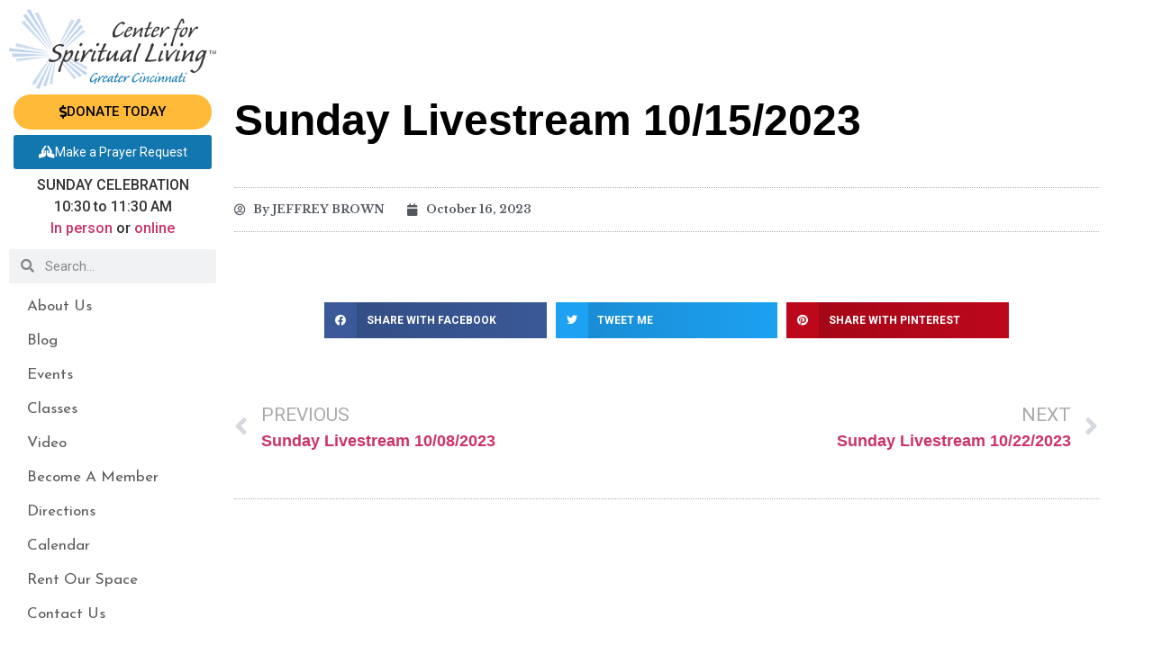

--- FILE ---
content_type: text/html; charset=UTF-8
request_url: https://cslgc.org/sunday-livestream-10-15-2023/
body_size: 91381
content:
<!doctype html>
<html lang="en-US">
<head>
	<meta charset="UTF-8">
	<meta name="viewport" content="width=device-width, initial-scale=1">
	<link rel="profile" href="https://gmpg.org/xfn/11">
	<title>Sunday Livestream 10/15/2023 &#8211; Center for Spiritual Living Greater Cincinnati</title>
<meta name='robots' content='max-image-preview:large' />
<link rel='dns-prefetch' href='//www.googletagmanager.com' />
<link rel="alternate" type="application/rss+xml" title="Center for Spiritual Living Greater Cincinnati &raquo; Feed" href="https://cslgc.org/feed/" />
<link rel="alternate" type="application/rss+xml" title="Center for Spiritual Living Greater Cincinnati &raquo; Comments Feed" href="https://cslgc.org/comments/feed/" />
<link rel="alternate" type="application/rss+xml" title="Center for Spiritual Living Greater Cincinnati &raquo; Sunday Livestream 10/15/2023 Comments Feed" href="https://cslgc.org/sunday-livestream-10-15-2023/feed/" />
<link rel="alternate" title="oEmbed (JSON)" type="application/json+oembed" href="https://cslgc.org/wp-json/oembed/1.0/embed?url=https%3A%2F%2Fcslgc.org%2Fsunday-livestream-10-15-2023%2F" />
<link rel="alternate" title="oEmbed (XML)" type="text/xml+oembed" href="https://cslgc.org/wp-json/oembed/1.0/embed?url=https%3A%2F%2Fcslgc.org%2Fsunday-livestream-10-15-2023%2F&#038;format=xml" />
<style id='wp-img-auto-sizes-contain-inline-css'>
img:is([sizes=auto i],[sizes^="auto," i]){contain-intrinsic-size:3000px 1500px}
/*# sourceURL=wp-img-auto-sizes-contain-inline-css */
</style>
<link rel='stylesheet' id='dce-dynamic-visibility-style-css' href='https://cslgc.org/wp-content/plugins/dynamic-visibility-for-elementor/assets/css/dynamic-visibility.css?ver=6.0.2' media='all' />
<style id='wp-emoji-styles-inline-css'>

	img.wp-smiley, img.emoji {
		display: inline !important;
		border: none !important;
		box-shadow: none !important;
		height: 1em !important;
		width: 1em !important;
		margin: 0 0.07em !important;
		vertical-align: -0.1em !important;
		background: none !important;
		padding: 0 !important;
	}
/*# sourceURL=wp-emoji-styles-inline-css */
</style>
<link rel='stylesheet' id='wp-block-library-css' href='https://cslgc.org/wp-includes/css/dist/block-library/style.min.css?ver=6.9' media='all' />
<style id='classic-theme-styles-inline-css'>
/*! This file is auto-generated */
.wp-block-button__link{color:#fff;background-color:#32373c;border-radius:9999px;box-shadow:none;text-decoration:none;padding:calc(.667em + 2px) calc(1.333em + 2px);font-size:1.125em}.wp-block-file__button{background:#32373c;color:#fff;text-decoration:none}
/*# sourceURL=/wp-includes/css/classic-themes.min.css */
</style>
<style id='global-styles-inline-css'>
:root{--wp--preset--aspect-ratio--square: 1;--wp--preset--aspect-ratio--4-3: 4/3;--wp--preset--aspect-ratio--3-4: 3/4;--wp--preset--aspect-ratio--3-2: 3/2;--wp--preset--aspect-ratio--2-3: 2/3;--wp--preset--aspect-ratio--16-9: 16/9;--wp--preset--aspect-ratio--9-16: 9/16;--wp--preset--color--black: #000000;--wp--preset--color--cyan-bluish-gray: #abb8c3;--wp--preset--color--white: #ffffff;--wp--preset--color--pale-pink: #f78da7;--wp--preset--color--vivid-red: #cf2e2e;--wp--preset--color--luminous-vivid-orange: #ff6900;--wp--preset--color--luminous-vivid-amber: #fcb900;--wp--preset--color--light-green-cyan: #7bdcb5;--wp--preset--color--vivid-green-cyan: #00d084;--wp--preset--color--pale-cyan-blue: #8ed1fc;--wp--preset--color--vivid-cyan-blue: #0693e3;--wp--preset--color--vivid-purple: #9b51e0;--wp--preset--gradient--vivid-cyan-blue-to-vivid-purple: linear-gradient(135deg,rgb(6,147,227) 0%,rgb(155,81,224) 100%);--wp--preset--gradient--light-green-cyan-to-vivid-green-cyan: linear-gradient(135deg,rgb(122,220,180) 0%,rgb(0,208,130) 100%);--wp--preset--gradient--luminous-vivid-amber-to-luminous-vivid-orange: linear-gradient(135deg,rgb(252,185,0) 0%,rgb(255,105,0) 100%);--wp--preset--gradient--luminous-vivid-orange-to-vivid-red: linear-gradient(135deg,rgb(255,105,0) 0%,rgb(207,46,46) 100%);--wp--preset--gradient--very-light-gray-to-cyan-bluish-gray: linear-gradient(135deg,rgb(238,238,238) 0%,rgb(169,184,195) 100%);--wp--preset--gradient--cool-to-warm-spectrum: linear-gradient(135deg,rgb(74,234,220) 0%,rgb(151,120,209) 20%,rgb(207,42,186) 40%,rgb(238,44,130) 60%,rgb(251,105,98) 80%,rgb(254,248,76) 100%);--wp--preset--gradient--blush-light-purple: linear-gradient(135deg,rgb(255,206,236) 0%,rgb(152,150,240) 100%);--wp--preset--gradient--blush-bordeaux: linear-gradient(135deg,rgb(254,205,165) 0%,rgb(254,45,45) 50%,rgb(107,0,62) 100%);--wp--preset--gradient--luminous-dusk: linear-gradient(135deg,rgb(255,203,112) 0%,rgb(199,81,192) 50%,rgb(65,88,208) 100%);--wp--preset--gradient--pale-ocean: linear-gradient(135deg,rgb(255,245,203) 0%,rgb(182,227,212) 50%,rgb(51,167,181) 100%);--wp--preset--gradient--electric-grass: linear-gradient(135deg,rgb(202,248,128) 0%,rgb(113,206,126) 100%);--wp--preset--gradient--midnight: linear-gradient(135deg,rgb(2,3,129) 0%,rgb(40,116,252) 100%);--wp--preset--font-size--small: 13px;--wp--preset--font-size--medium: 20px;--wp--preset--font-size--large: 36px;--wp--preset--font-size--x-large: 42px;--wp--preset--spacing--20: 0.44rem;--wp--preset--spacing--30: 0.67rem;--wp--preset--spacing--40: 1rem;--wp--preset--spacing--50: 1.5rem;--wp--preset--spacing--60: 2.25rem;--wp--preset--spacing--70: 3.38rem;--wp--preset--spacing--80: 5.06rem;--wp--preset--shadow--natural: 6px 6px 9px rgba(0, 0, 0, 0.2);--wp--preset--shadow--deep: 12px 12px 50px rgba(0, 0, 0, 0.4);--wp--preset--shadow--sharp: 6px 6px 0px rgba(0, 0, 0, 0.2);--wp--preset--shadow--outlined: 6px 6px 0px -3px rgb(255, 255, 255), 6px 6px rgb(0, 0, 0);--wp--preset--shadow--crisp: 6px 6px 0px rgb(0, 0, 0);}:where(.is-layout-flex){gap: 0.5em;}:where(.is-layout-grid){gap: 0.5em;}body .is-layout-flex{display: flex;}.is-layout-flex{flex-wrap: wrap;align-items: center;}.is-layout-flex > :is(*, div){margin: 0;}body .is-layout-grid{display: grid;}.is-layout-grid > :is(*, div){margin: 0;}:where(.wp-block-columns.is-layout-flex){gap: 2em;}:where(.wp-block-columns.is-layout-grid){gap: 2em;}:where(.wp-block-post-template.is-layout-flex){gap: 1.25em;}:where(.wp-block-post-template.is-layout-grid){gap: 1.25em;}.has-black-color{color: var(--wp--preset--color--black) !important;}.has-cyan-bluish-gray-color{color: var(--wp--preset--color--cyan-bluish-gray) !important;}.has-white-color{color: var(--wp--preset--color--white) !important;}.has-pale-pink-color{color: var(--wp--preset--color--pale-pink) !important;}.has-vivid-red-color{color: var(--wp--preset--color--vivid-red) !important;}.has-luminous-vivid-orange-color{color: var(--wp--preset--color--luminous-vivid-orange) !important;}.has-luminous-vivid-amber-color{color: var(--wp--preset--color--luminous-vivid-amber) !important;}.has-light-green-cyan-color{color: var(--wp--preset--color--light-green-cyan) !important;}.has-vivid-green-cyan-color{color: var(--wp--preset--color--vivid-green-cyan) !important;}.has-pale-cyan-blue-color{color: var(--wp--preset--color--pale-cyan-blue) !important;}.has-vivid-cyan-blue-color{color: var(--wp--preset--color--vivid-cyan-blue) !important;}.has-vivid-purple-color{color: var(--wp--preset--color--vivid-purple) !important;}.has-black-background-color{background-color: var(--wp--preset--color--black) !important;}.has-cyan-bluish-gray-background-color{background-color: var(--wp--preset--color--cyan-bluish-gray) !important;}.has-white-background-color{background-color: var(--wp--preset--color--white) !important;}.has-pale-pink-background-color{background-color: var(--wp--preset--color--pale-pink) !important;}.has-vivid-red-background-color{background-color: var(--wp--preset--color--vivid-red) !important;}.has-luminous-vivid-orange-background-color{background-color: var(--wp--preset--color--luminous-vivid-orange) !important;}.has-luminous-vivid-amber-background-color{background-color: var(--wp--preset--color--luminous-vivid-amber) !important;}.has-light-green-cyan-background-color{background-color: var(--wp--preset--color--light-green-cyan) !important;}.has-vivid-green-cyan-background-color{background-color: var(--wp--preset--color--vivid-green-cyan) !important;}.has-pale-cyan-blue-background-color{background-color: var(--wp--preset--color--pale-cyan-blue) !important;}.has-vivid-cyan-blue-background-color{background-color: var(--wp--preset--color--vivid-cyan-blue) !important;}.has-vivid-purple-background-color{background-color: var(--wp--preset--color--vivid-purple) !important;}.has-black-border-color{border-color: var(--wp--preset--color--black) !important;}.has-cyan-bluish-gray-border-color{border-color: var(--wp--preset--color--cyan-bluish-gray) !important;}.has-white-border-color{border-color: var(--wp--preset--color--white) !important;}.has-pale-pink-border-color{border-color: var(--wp--preset--color--pale-pink) !important;}.has-vivid-red-border-color{border-color: var(--wp--preset--color--vivid-red) !important;}.has-luminous-vivid-orange-border-color{border-color: var(--wp--preset--color--luminous-vivid-orange) !important;}.has-luminous-vivid-amber-border-color{border-color: var(--wp--preset--color--luminous-vivid-amber) !important;}.has-light-green-cyan-border-color{border-color: var(--wp--preset--color--light-green-cyan) !important;}.has-vivid-green-cyan-border-color{border-color: var(--wp--preset--color--vivid-green-cyan) !important;}.has-pale-cyan-blue-border-color{border-color: var(--wp--preset--color--pale-cyan-blue) !important;}.has-vivid-cyan-blue-border-color{border-color: var(--wp--preset--color--vivid-cyan-blue) !important;}.has-vivid-purple-border-color{border-color: var(--wp--preset--color--vivid-purple) !important;}.has-vivid-cyan-blue-to-vivid-purple-gradient-background{background: var(--wp--preset--gradient--vivid-cyan-blue-to-vivid-purple) !important;}.has-light-green-cyan-to-vivid-green-cyan-gradient-background{background: var(--wp--preset--gradient--light-green-cyan-to-vivid-green-cyan) !important;}.has-luminous-vivid-amber-to-luminous-vivid-orange-gradient-background{background: var(--wp--preset--gradient--luminous-vivid-amber-to-luminous-vivid-orange) !important;}.has-luminous-vivid-orange-to-vivid-red-gradient-background{background: var(--wp--preset--gradient--luminous-vivid-orange-to-vivid-red) !important;}.has-very-light-gray-to-cyan-bluish-gray-gradient-background{background: var(--wp--preset--gradient--very-light-gray-to-cyan-bluish-gray) !important;}.has-cool-to-warm-spectrum-gradient-background{background: var(--wp--preset--gradient--cool-to-warm-spectrum) !important;}.has-blush-light-purple-gradient-background{background: var(--wp--preset--gradient--blush-light-purple) !important;}.has-blush-bordeaux-gradient-background{background: var(--wp--preset--gradient--blush-bordeaux) !important;}.has-luminous-dusk-gradient-background{background: var(--wp--preset--gradient--luminous-dusk) !important;}.has-pale-ocean-gradient-background{background: var(--wp--preset--gradient--pale-ocean) !important;}.has-electric-grass-gradient-background{background: var(--wp--preset--gradient--electric-grass) !important;}.has-midnight-gradient-background{background: var(--wp--preset--gradient--midnight) !important;}.has-small-font-size{font-size: var(--wp--preset--font-size--small) !important;}.has-medium-font-size{font-size: var(--wp--preset--font-size--medium) !important;}.has-large-font-size{font-size: var(--wp--preset--font-size--large) !important;}.has-x-large-font-size{font-size: var(--wp--preset--font-size--x-large) !important;}
:where(.wp-block-post-template.is-layout-flex){gap: 1.25em;}:where(.wp-block-post-template.is-layout-grid){gap: 1.25em;}
:where(.wp-block-term-template.is-layout-flex){gap: 1.25em;}:where(.wp-block-term-template.is-layout-grid){gap: 1.25em;}
:where(.wp-block-columns.is-layout-flex){gap: 2em;}:where(.wp-block-columns.is-layout-grid){gap: 2em;}
:root :where(.wp-block-pullquote){font-size: 1.5em;line-height: 1.6;}
/*# sourceURL=global-styles-inline-css */
</style>
<link rel='stylesheet' id='hello-elementor-css' href='https://cslgc.org/wp-content/themes/hello-elementor/style.min.css?ver=3.1.0' media='all' />
<link rel='stylesheet' id='hello-elementor-theme-style-css' href='https://cslgc.org/wp-content/themes/hello-elementor/theme.min.css?ver=3.1.0' media='all' />
<link rel='stylesheet' id='hello-elementor-header-footer-css' href='https://cslgc.org/wp-content/themes/hello-elementor/header-footer.min.css?ver=3.1.0' media='all' />
<link rel='stylesheet' id='elementor-icons-css' href='https://cslgc.org/wp-content/plugins/elementor/assets/lib/eicons/css/elementor-icons.min.css?ver=5.45.0' media='all' />
<link rel='stylesheet' id='elementor-frontend-css' href='https://cslgc.org/wp-content/plugins/elementor/assets/css/frontend.min.css?ver=3.34.1' media='all' />
<link rel='stylesheet' id='elementor-post-286-css' href='https://cslgc.org/wp-content/uploads/elementor/css/post-286.css?ver=1768850364' media='all' />
<link rel='stylesheet' id='elementor-pro-css' href='https://cslgc.org/wp-content/plugins/elementor-pro/assets/css/frontend.min.css?ver=3.23.0' media='all' />
<link rel='stylesheet' id='elementor-post-351-css' href='https://cslgc.org/wp-content/uploads/elementor/css/post-351.css?ver=1768850364' media='all' />
<link rel='stylesheet' id='elementor-post-1847-css' href='https://cslgc.org/wp-content/uploads/elementor/css/post-1847.css?ver=1768850364' media='all' />
<link rel='stylesheet' id='elementor-post-671-css' href='https://cslgc.org/wp-content/uploads/elementor/css/post-671.css?ver=1768851969' media='all' />
<link rel='stylesheet' id='elementor-post-1959-css' href='https://cslgc.org/wp-content/uploads/elementor/css/post-1959.css?ver=1768850364' media='all' />
<link rel='stylesheet' id='elementor-post-1941-css' href='https://cslgc.org/wp-content/uploads/elementor/css/post-1941.css?ver=1768850364' media='all' />
<link rel='stylesheet' id='elementor-post-1548-css' href='https://cslgc.org/wp-content/uploads/elementor/css/post-1548.css?ver=1768850364' media='all' />
<link rel='stylesheet' id='elementor-post-1544-css' href='https://cslgc.org/wp-content/uploads/elementor/css/post-1544.css?ver=1768850364' media='all' />
<link rel='stylesheet' id='elementor-post-1292-css' href='https://cslgc.org/wp-content/uploads/elementor/css/post-1292.css?ver=1768850364' media='all' />
<link rel='stylesheet' id='ecs-styles-css' href='https://cslgc.org/wp-content/plugins/ele-custom-skin/assets/css/ecs-style.css?ver=3.1.9' media='all' />
<link rel='stylesheet' id='elementor-post-709-css' href='https://cslgc.org/wp-content/uploads/elementor/css/post-709.css?ver=1604690745' media='all' />
<link rel='stylesheet' id='elementor-gf-roboto-css' href='https://fonts.googleapis.com/css?family=Roboto:100,100italic,200,200italic,300,300italic,400,400italic,500,500italic,600,600italic,700,700italic,800,800italic,900,900italic&#038;display=auto' media='all' />
<link rel='stylesheet' id='elementor-gf-robotoslab-css' href='https://fonts.googleapis.com/css?family=Roboto+Slab:100,100italic,200,200italic,300,300italic,400,400italic,500,500italic,600,600italic,700,700italic,800,800italic,900,900italic&#038;display=auto' media='all' />
<link rel='stylesheet' id='elementor-gf-librebaskerville-css' href='https://fonts.googleapis.com/css?family=Libre+Baskerville:100,100italic,200,200italic,300,300italic,400,400italic,500,500italic,600,600italic,700,700italic,800,800italic,900,900italic&#038;display=auto' media='all' />
<link rel='stylesheet' id='elementor-gf-josefinsans-css' href='https://fonts.googleapis.com/css?family=Josefin+Sans:100,100italic,200,200italic,300,300italic,400,400italic,500,500italic,600,600italic,700,700italic,800,800italic,900,900italic&#038;display=auto' media='all' />
<link rel='stylesheet' id='elementor-icons-shared-0-css' href='https://cslgc.org/wp-content/plugins/elementor/assets/lib/font-awesome/css/fontawesome.min.css?ver=5.15.3' media='all' />
<link rel='stylesheet' id='elementor-icons-fa-solid-css' href='https://cslgc.org/wp-content/plugins/elementor/assets/lib/font-awesome/css/solid.min.css?ver=5.15.3' media='all' />
<link rel='stylesheet' id='elementor-icons-fa-brands-css' href='https://cslgc.org/wp-content/plugins/elementor/assets/lib/font-awesome/css/brands.min.css?ver=5.15.3' media='all' />

<!-- Google tag (gtag.js) snippet added by Site Kit -->
<!-- Google Analytics snippet added by Site Kit -->
<script src="https://www.googletagmanager.com/gtag/js?id=GT-TBNTQBL" id="google_gtagjs-js" async></script>
<script id="google_gtagjs-js-after">
window.dataLayer = window.dataLayer || [];function gtag(){dataLayer.push(arguments);}
gtag("set","linker",{"domains":["cslgc.org"]});
gtag("js", new Date());
gtag("set", "developer_id.dZTNiMT", true);
gtag("config", "GT-TBNTQBL");
//# sourceURL=google_gtagjs-js-after
</script>
<script src="https://cslgc.org/wp-includes/js/jquery/jquery.min.js?ver=3.7.1" id="jquery-core-js"></script>
<script src="https://cslgc.org/wp-includes/js/jquery/jquery-migrate.min.js?ver=3.4.1" id="jquery-migrate-js"></script>
<script id="ecs_ajax_load-js-extra">
var ecs_ajax_params = {"ajaxurl":"https://cslgc.org/wp-admin/admin-ajax.php","posts":"{\"page\":0,\"name\":\"sunday-livestream-10-15-2023\",\"error\":\"\",\"m\":\"\",\"p\":0,\"post_parent\":\"\",\"subpost\":\"\",\"subpost_id\":\"\",\"attachment\":\"\",\"attachment_id\":0,\"pagename\":\"\",\"page_id\":0,\"second\":\"\",\"minute\":\"\",\"hour\":\"\",\"day\":0,\"monthnum\":0,\"year\":0,\"w\":0,\"category_name\":\"\",\"tag\":\"\",\"cat\":\"\",\"tag_id\":\"\",\"author\":\"\",\"author_name\":\"\",\"feed\":\"\",\"tb\":\"\",\"paged\":0,\"meta_key\":\"\",\"meta_value\":\"\",\"preview\":\"\",\"s\":\"\",\"sentence\":\"\",\"title\":\"\",\"fields\":\"all\",\"menu_order\":\"\",\"embed\":\"\",\"category__in\":[],\"category__not_in\":[],\"category__and\":[],\"post__in\":[],\"post__not_in\":[],\"post_name__in\":[],\"tag__in\":[],\"tag__not_in\":[],\"tag__and\":[],\"tag_slug__in\":[],\"tag_slug__and\":[],\"post_parent__in\":[],\"post_parent__not_in\":[],\"author__in\":[],\"author__not_in\":[],\"search_columns\":[],\"ignore_sticky_posts\":false,\"suppress_filters\":false,\"cache_results\":true,\"update_post_term_cache\":true,\"update_menu_item_cache\":false,\"lazy_load_term_meta\":true,\"update_post_meta_cache\":true,\"post_type\":\"\",\"posts_per_page\":12,\"nopaging\":false,\"comments_per_page\":\"50\",\"no_found_rows\":false,\"order\":\"DESC\"}"};
//# sourceURL=ecs_ajax_load-js-extra
</script>
<script src="https://cslgc.org/wp-content/plugins/ele-custom-skin/assets/js/ecs_ajax_pagination.js?ver=3.1.9" id="ecs_ajax_load-js"></script>
<script src="https://cslgc.org/wp-content/plugins/ele-custom-skin/assets/js/ecs.js?ver=3.1.9" id="ecs-script-js"></script>
<link rel="https://api.w.org/" href="https://cslgc.org/wp-json/" /><link rel="alternate" title="JSON" type="application/json" href="https://cslgc.org/wp-json/wp/v2/posts/2949" /><link rel="EditURI" type="application/rsd+xml" title="RSD" href="https://cslgc.org/xmlrpc.php?rsd" />
<meta name="generator" content="WordPress 6.9" />
<link rel="canonical" href="https://cslgc.org/sunday-livestream-10-15-2023/" />
<link rel='shortlink' href='https://cslgc.org/?p=2949' />
<meta name="generator" content="Site Kit by Google 1.170.0" /><meta name="generator" content="Elementor 3.34.1; features: additional_custom_breakpoints; settings: css_print_method-external, google_font-enabled, font_display-auto">
			<style>
				.e-con.e-parent:nth-of-type(n+4):not(.e-lazyloaded):not(.e-no-lazyload),
				.e-con.e-parent:nth-of-type(n+4):not(.e-lazyloaded):not(.e-no-lazyload) * {
					background-image: none !important;
				}
				@media screen and (max-height: 1024px) {
					.e-con.e-parent:nth-of-type(n+3):not(.e-lazyloaded):not(.e-no-lazyload),
					.e-con.e-parent:nth-of-type(n+3):not(.e-lazyloaded):not(.e-no-lazyload) * {
						background-image: none !important;
					}
				}
				@media screen and (max-height: 640px) {
					.e-con.e-parent:nth-of-type(n+2):not(.e-lazyloaded):not(.e-no-lazyload),
					.e-con.e-parent:nth-of-type(n+2):not(.e-lazyloaded):not(.e-no-lazyload) * {
						background-image: none !important;
					}
				}
			</style>
			<link rel="icon" href="https://cslgc.org/wp-content/uploads/2022/04/cropped-cslgc_favicon-32x32.png" sizes="32x32" />
<link rel="icon" href="https://cslgc.org/wp-content/uploads/2022/04/cropped-cslgc_favicon-192x192.png" sizes="192x192" />
<link rel="apple-touch-icon" href="https://cslgc.org/wp-content/uploads/2022/04/cropped-cslgc_favicon-180x180.png" />
<meta name="msapplication-TileImage" content="https://cslgc.org/wp-content/uploads/2022/04/cropped-cslgc_favicon-270x270.png" />
</head>
<body data-rsssl=1 class="wp-singular post-template-default single single-post postid-2949 single-format-standard wp-theme-hello-elementor elementor-default elementor-kit-286 elementor-page-671">


<a class="skip-link screen-reader-text" href="#content">Skip to content</a>

		<div data-elementor-type="header" data-elementor-id="351" class="elementor elementor-351 elementor-location-header" data-elementor-post-type="elementor_library">
					<section class="elementor-section elementor-top-section elementor-element elementor-element-e662201 elementor-section-full_width elementor-section-height-min-height elementor-section-items-top elementor-hidden-tablet elementor-hidden-mobile elementor-section-height-default" data-id="e662201" data-element_type="section" id="go_vertical" data-settings="{&quot;background_background&quot;:&quot;classic&quot;}">
						<div class="elementor-container elementor-column-gap-default">
					<div class="elementor-column elementor-col-100 elementor-top-column elementor-element elementor-element-91b9a27 go_full_height" data-id="91b9a27" data-element_type="column">
			<div class="elementor-widget-wrap elementor-element-populated">
						<div class="elementor-element elementor-element-d21bb0e elementor-widget elementor-widget-image" data-id="d21bb0e" data-element_type="widget" data-widget_type="image.default">
				<div class="elementor-widget-container">
																<a href="https://cslgc.org/">
							<img fetchpriority="high" width="663" height="256" src="https://cslgc.org/wp-content/uploads/2020/03/CSLGC-logo-image-on-cyan-for-Website-homepage.png" class="attachment-large size-large wp-image-298" alt="" srcset="https://cslgc.org/wp-content/uploads/2020/03/CSLGC-logo-image-on-cyan-for-Website-homepage.png 663w, https://cslgc.org/wp-content/uploads/2020/03/CSLGC-logo-image-on-cyan-for-Website-homepage-300x116.png 300w" sizes="(max-width: 663px) 100vw, 663px" />								</a>
															</div>
				</div>
				<div class="elementor-element elementor-element-860f42e elementor-align-center elementor-widget elementor-widget-button" data-id="860f42e" data-element_type="widget" data-widget_type="button.default">
				<div class="elementor-widget-container">
									<div class="elementor-button-wrapper">
					<a class="elementor-button elementor-button-link elementor-size-sm" href="https://www.paypal.com/donate?hosted_button_id=NMTC92LZR2D48" target="_blank" rel="nofollow">
						<span class="elementor-button-content-wrapper">
						<span class="elementor-button-icon">
				<i aria-hidden="true" class="fas fa-dollar-sign"></i>			</span>
									<span class="elementor-button-text">DONATE TODAY</span>
					</span>
					</a>
				</div>
								</div>
				</div>
				<div class="elementor-element elementor-element-52408a8 elementor-align-center elementor-widget elementor-widget-button" data-id="52408a8" data-element_type="widget" data-widget_type="button.default">
				<div class="elementor-widget-container">
									<div class="elementor-button-wrapper">
					<a class="elementor-button elementor-button-link elementor-size-sm" href="https://cslgc.org/prayer-request/">
						<span class="elementor-button-content-wrapper">
						<span class="elementor-button-icon">
				<i aria-hidden="true" class="fas fa-praying-hands"></i>			</span>
									<span class="elementor-button-text">Make a Prayer Request</span>
					</span>
					</a>
				</div>
								</div>
				</div>
		<!-- dce invisible element b05b74e -->		<div class="elementor-element elementor-element-8dcbc00 elementor-widget elementor-widget-text-editor" data-id="8dcbc00" data-element_type="widget" data-widget_type="text-editor.default">
				<div class="elementor-widget-container">
									SUNDAY CELEBRATION<br />
10:30 to 11:30 AM<br />
<a href="https://cslgc.org/directions/">In person</a> or <a href="https://www.facebook.com/cslgc" target="_blank">online</a>								</div>
				</div>
				<div class="elementor-element elementor-element-9e164ea elementor-search-form--skin-minimal elementor-widget elementor-widget-search-form" data-id="9e164ea" data-element_type="widget" data-settings="{&quot;skin&quot;:&quot;minimal&quot;}" data-widget_type="search-form.default">
				<div class="elementor-widget-container">
							<search role="search">
			<form class="elementor-search-form" action="https://cslgc.org" method="get">
												<div class="elementor-search-form__container">
					<label class="elementor-screen-only" for="elementor-search-form-9e164ea">Search</label>

											<div class="elementor-search-form__icon">
							<i aria-hidden="true" class="fas fa-search"></i>							<span class="elementor-screen-only">Search</span>
						</div>
					
					<input id="elementor-search-form-9e164ea" placeholder="Search..." class="elementor-search-form__input" type="search" name="s" value="">
					
					
									</div>
			</form>
		</search>
						</div>
				</div>
				<div class="elementor-element elementor-element-b934da8 elementor-nav-menu__align-start elementor-nav-menu--dropdown-tablet elementor-nav-menu__text-align-aside elementor-nav-menu--toggle elementor-nav-menu--burger elementor-widget elementor-widget-nav-menu" data-id="b934da8" data-element_type="widget" data-settings="{&quot;layout&quot;:&quot;vertical&quot;,&quot;submenu_icon&quot;:{&quot;value&quot;:&quot;&lt;i class=\&quot;fas fa-caret-down\&quot;&gt;&lt;\/i&gt;&quot;,&quot;library&quot;:&quot;fa-solid&quot;},&quot;toggle&quot;:&quot;burger&quot;}" data-widget_type="nav-menu.default">
				<div class="elementor-widget-container">
								<nav aria-label="Menu" class="elementor-nav-menu--main elementor-nav-menu__container elementor-nav-menu--layout-vertical e--pointer-background e--animation-grow">
				<ul id="menu-1-b934da8" class="elementor-nav-menu sm-vertical"><li class="menu-item menu-item-type-post_type menu-item-object-page menu-item-1257"><a href="https://cslgc.org/about-us/" class="elementor-item">About Us</a></li>
<li class="menu-item menu-item-type-post_type menu-item-object-page current_page_parent menu-item-1063"><a href="https://cslgc.org/blog-01/" class="elementor-item">Blog</a></li>
<li class="menu-item menu-item-type-post_type_archive menu-item-object-event menu-item-1095"><a href="https://cslgc.org/events-archive/" class="elementor-item">Events</a></li>
<li class="menu-item menu-item-type-post_type_archive menu-item-object-class menu-item-1094"><a href="https://cslgc.org/classes-archive/" class="elementor-item">Classes</a></li>
<li class="menu-item menu-item-type-taxonomy menu-item-object-category current-post-ancestor current-menu-parent current-post-parent menu-item-834"><a href="https://cslgc.org/category/video/" class="elementor-item">Video</a></li>
<li class="menu-item menu-item-type-post_type menu-item-object-page menu-item-2818"><a href="https://cslgc.org/become-a-member/" class="elementor-item">Become A Member</a></li>
<li class="menu-item menu-item-type-post_type menu-item-object-page menu-item-750"><a href="https://cslgc.org/directions/" class="elementor-item">Directions</a></li>
<li class="menu-item menu-item-type-post_type menu-item-object-page menu-item-756"><a href="https://cslgc.org/calendar/" class="elementor-item">Calendar</a></li>
<li class="menu-item menu-item-type-post_type menu-item-object-page menu-item-1448"><a href="https://cslgc.org/rent-our-space/" class="elementor-item">Rent Our Space</a></li>
<li class="menu-item menu-item-type-post_type menu-item-object-page menu-item-777"><a href="https://cslgc.org/contact-us/" class="elementor-item">Contact Us</a></li>
</ul>			</nav>
					<div class="elementor-menu-toggle" role="button" tabindex="0" aria-label="Menu Toggle" aria-expanded="false">
			<i aria-hidden="true" role="presentation" class="elementor-menu-toggle__icon--open eicon-menu-bar"></i><i aria-hidden="true" role="presentation" class="elementor-menu-toggle__icon--close eicon-close"></i>			<span class="elementor-screen-only">Menu</span>
		</div>
					<nav class="elementor-nav-menu--dropdown elementor-nav-menu__container" aria-hidden="true">
				<ul id="menu-2-b934da8" class="elementor-nav-menu sm-vertical"><li class="menu-item menu-item-type-post_type menu-item-object-page menu-item-1257"><a href="https://cslgc.org/about-us/" class="elementor-item" tabindex="-1">About Us</a></li>
<li class="menu-item menu-item-type-post_type menu-item-object-page current_page_parent menu-item-1063"><a href="https://cslgc.org/blog-01/" class="elementor-item" tabindex="-1">Blog</a></li>
<li class="menu-item menu-item-type-post_type_archive menu-item-object-event menu-item-1095"><a href="https://cslgc.org/events-archive/" class="elementor-item" tabindex="-1">Events</a></li>
<li class="menu-item menu-item-type-post_type_archive menu-item-object-class menu-item-1094"><a href="https://cslgc.org/classes-archive/" class="elementor-item" tabindex="-1">Classes</a></li>
<li class="menu-item menu-item-type-taxonomy menu-item-object-category current-post-ancestor current-menu-parent current-post-parent menu-item-834"><a href="https://cslgc.org/category/video/" class="elementor-item" tabindex="-1">Video</a></li>
<li class="menu-item menu-item-type-post_type menu-item-object-page menu-item-2818"><a href="https://cslgc.org/become-a-member/" class="elementor-item" tabindex="-1">Become A Member</a></li>
<li class="menu-item menu-item-type-post_type menu-item-object-page menu-item-750"><a href="https://cslgc.org/directions/" class="elementor-item" tabindex="-1">Directions</a></li>
<li class="menu-item menu-item-type-post_type menu-item-object-page menu-item-756"><a href="https://cslgc.org/calendar/" class="elementor-item" tabindex="-1">Calendar</a></li>
<li class="menu-item menu-item-type-post_type menu-item-object-page menu-item-1448"><a href="https://cslgc.org/rent-our-space/" class="elementor-item" tabindex="-1">Rent Our Space</a></li>
<li class="menu-item menu-item-type-post_type menu-item-object-page menu-item-777"><a href="https://cslgc.org/contact-us/" class="elementor-item" tabindex="-1">Contact Us</a></li>
</ul>			</nav>
						</div>
				</div>
				<div class="elementor-element elementor-element-8de3876 elementor-icon-list--layout-traditional elementor-list-item-link-full_width elementor-widget elementor-widget-icon-list" data-id="8de3876" data-element_type="widget" data-widget_type="icon-list.default">
				<div class="elementor-widget-container">
							<ul class="elementor-icon-list-items">
							<li class="elementor-icon-list-item">
											<span class="elementor-icon-list-icon">
							<i aria-hidden="true" class="fas fa-map-marker-alt"></i>						</span>
										<span class="elementor-icon-list-text">5701 Murray Avenue<br />Cincinnati OH 45227</span>
									</li>
								<li class="elementor-icon-list-item">
											<span class="elementor-icon-list-icon">
							<i aria-hidden="true" class="fas fa-phone-alt"></i>						</span>
										<span class="elementor-icon-list-text">513-218-2128</span>
									</li>
								<li class="elementor-icon-list-item">
											<span class="elementor-icon-list-icon">
							<i aria-hidden="true" class="fas fa-envelope"></i>						</span>
										<span class="elementor-icon-list-text">info@cslgc.org</span>
									</li>
						</ul>
						</div>
				</div>
				<div class="elementor-element elementor-element-7ba2a60 elementor-shape-rounded elementor-grid-0 e-grid-align-center elementor-widget elementor-widget-social-icons" data-id="7ba2a60" data-element_type="widget" data-widget_type="social-icons.default">
				<div class="elementor-widget-container">
							<div class="elementor-social-icons-wrapper elementor-grid" role="list">
							<span class="elementor-grid-item" role="listitem">
					<a class="elementor-icon elementor-social-icon elementor-social-icon-facebook elementor-repeater-item-7882b82" href="https://www.facebook.com/cslgc" target="_blank">
						<span class="elementor-screen-only">Facebook</span>
						<i aria-hidden="true" class="fab fa-facebook"></i>					</a>
				</span>
							<span class="elementor-grid-item" role="listitem">
					<a class="elementor-icon elementor-social-icon elementor-social-icon-twitter elementor-repeater-item-5dade6b" href="https://twitter.com/cslgc" target="_blank">
						<span class="elementor-screen-only">Twitter</span>
						<i aria-hidden="true" class="fab fa-twitter"></i>					</a>
				</span>
							<span class="elementor-grid-item" role="listitem">
					<a class="elementor-icon elementor-social-icon elementor-social-icon-youtube elementor-repeater-item-08fadc5" href="https://www.youtube.com/user/cslgcincy/playlists" target="_blank">
						<span class="elementor-screen-only">Youtube</span>
						<i aria-hidden="true" class="fab fa-youtube"></i>					</a>
				</span>
							<span class="elementor-grid-item" role="listitem">
					<a class="elementor-icon elementor-social-icon elementor-social-icon-meetup elementor-repeater-item-31ec979" href="https://www.meetup.com/Cincinnati-New-Thought-Spiritual-Living/" target="_blank">
						<span class="elementor-screen-only">Meetup</span>
						<i aria-hidden="true" class="fab fa-meetup"></i>					</a>
				</span>
					</div>
						</div>
				</div>
					</div>
		</div>
					</div>
		</section>
				<section class="elementor-section elementor-top-section elementor-element elementor-element-a699755 elementor-section-full_width elementor-hidden-desktop elementor-section-height-default elementor-section-height-default" data-id="a699755" data-element_type="section" data-settings="{&quot;background_background&quot;:&quot;classic&quot;,&quot;sticky&quot;:&quot;top&quot;,&quot;sticky_on&quot;:[&quot;mobile&quot;],&quot;sticky_offset&quot;:0,&quot;sticky_effects_offset&quot;:0}">
						<div class="elementor-container elementor-column-gap-no">
					<div class="elementor-column elementor-col-50 elementor-top-column elementor-element elementor-element-86c7569" data-id="86c7569" data-element_type="column">
			<div class="elementor-widget-wrap elementor-element-populated">
						<div class="elementor-element elementor-element-9af9ba1 elementor-nav-menu__text-align-center elementor-hidden-desktop elementor-nav-menu--toggle elementor-nav-menu--burger elementor-widget elementor-widget-nav-menu" data-id="9af9ba1" data-element_type="widget" data-settings="{&quot;layout&quot;:&quot;dropdown&quot;,&quot;submenu_icon&quot;:{&quot;value&quot;:&quot;&lt;i class=\&quot;fas fa-caret-down\&quot;&gt;&lt;\/i&gt;&quot;,&quot;library&quot;:&quot;fa-solid&quot;},&quot;toggle&quot;:&quot;burger&quot;}" data-widget_type="nav-menu.default">
				<div class="elementor-widget-container">
							<div class="elementor-menu-toggle" role="button" tabindex="0" aria-label="Menu Toggle" aria-expanded="false">
			<i aria-hidden="true" role="presentation" class="elementor-menu-toggle__icon--open eicon-menu-bar"></i><i aria-hidden="true" role="presentation" class="elementor-menu-toggle__icon--close eicon-close"></i>			<span class="elementor-screen-only">Menu</span>
		</div>
					<nav class="elementor-nav-menu--dropdown elementor-nav-menu__container" aria-hidden="true">
				<ul id="menu-2-9af9ba1" class="elementor-nav-menu"><li class="menu-item menu-item-type-post_type menu-item-object-page menu-item-1257"><a href="https://cslgc.org/about-us/" class="elementor-item" tabindex="-1">About Us</a></li>
<li class="menu-item menu-item-type-post_type menu-item-object-page current_page_parent menu-item-1063"><a href="https://cslgc.org/blog-01/" class="elementor-item" tabindex="-1">Blog</a></li>
<li class="menu-item menu-item-type-post_type_archive menu-item-object-event menu-item-1095"><a href="https://cslgc.org/events-archive/" class="elementor-item" tabindex="-1">Events</a></li>
<li class="menu-item menu-item-type-post_type_archive menu-item-object-class menu-item-1094"><a href="https://cslgc.org/classes-archive/" class="elementor-item" tabindex="-1">Classes</a></li>
<li class="menu-item menu-item-type-taxonomy menu-item-object-category current-post-ancestor current-menu-parent current-post-parent menu-item-834"><a href="https://cslgc.org/category/video/" class="elementor-item" tabindex="-1">Video</a></li>
<li class="menu-item menu-item-type-post_type menu-item-object-page menu-item-2818"><a href="https://cslgc.org/become-a-member/" class="elementor-item" tabindex="-1">Become A Member</a></li>
<li class="menu-item menu-item-type-post_type menu-item-object-page menu-item-750"><a href="https://cslgc.org/directions/" class="elementor-item" tabindex="-1">Directions</a></li>
<li class="menu-item menu-item-type-post_type menu-item-object-page menu-item-756"><a href="https://cslgc.org/calendar/" class="elementor-item" tabindex="-1">Calendar</a></li>
<li class="menu-item menu-item-type-post_type menu-item-object-page menu-item-1448"><a href="https://cslgc.org/rent-our-space/" class="elementor-item" tabindex="-1">Rent Our Space</a></li>
<li class="menu-item menu-item-type-post_type menu-item-object-page menu-item-777"><a href="https://cslgc.org/contact-us/" class="elementor-item" tabindex="-1">Contact Us</a></li>
</ul>			</nav>
						</div>
				</div>
				<div class="elementor-element elementor-element-dedd2fe elementor-align-center elementor-mobile-align-left e-transform e-transform elementor-widget elementor-widget-button" data-id="dedd2fe" data-element_type="widget" data-settings="{&quot;_transform_translateX_effect_mobile&quot;:{&quot;unit&quot;:&quot;px&quot;,&quot;size&quot;:6,&quot;sizes&quot;:[]},&quot;_transform_scale_effect_mobile&quot;:{&quot;unit&quot;:&quot;px&quot;,&quot;size&quot;:0.59999999999999997779553950749686919152736663818359375,&quot;sizes&quot;:[]},&quot;_transform_translateX_effect&quot;:{&quot;unit&quot;:&quot;px&quot;,&quot;size&quot;:&quot;&quot;,&quot;sizes&quot;:[]},&quot;_transform_translateX_effect_tablet&quot;:{&quot;unit&quot;:&quot;px&quot;,&quot;size&quot;:&quot;&quot;,&quot;sizes&quot;:[]},&quot;_transform_translateY_effect&quot;:{&quot;unit&quot;:&quot;px&quot;,&quot;size&quot;:&quot;&quot;,&quot;sizes&quot;:[]},&quot;_transform_translateY_effect_tablet&quot;:{&quot;unit&quot;:&quot;px&quot;,&quot;size&quot;:&quot;&quot;,&quot;sizes&quot;:[]},&quot;_transform_translateY_effect_mobile&quot;:{&quot;unit&quot;:&quot;px&quot;,&quot;size&quot;:&quot;&quot;,&quot;sizes&quot;:[]},&quot;_transform_scale_effect&quot;:{&quot;unit&quot;:&quot;px&quot;,&quot;size&quot;:&quot;&quot;,&quot;sizes&quot;:[]},&quot;_transform_scale_effect_tablet&quot;:{&quot;unit&quot;:&quot;px&quot;,&quot;size&quot;:&quot;&quot;,&quot;sizes&quot;:[]}}" data-widget_type="button.default">
				<div class="elementor-widget-container">
									<div class="elementor-button-wrapper">
					<a class="elementor-button elementor-button-link elementor-size-md" href="https://www.paypal.com/donate?hosted_button_id=NMTC92LZR2D48" target="_blank" rel="nofollow">
						<span class="elementor-button-content-wrapper">
						<span class="elementor-button-icon">
				<i aria-hidden="true" class="fas fa-dollar-sign"></i>			</span>
									<span class="elementor-button-text">DONATE TODAY</span>
					</span>
					</a>
				</div>
								</div>
				</div>
		<!-- dce invisible element 106afef -->		<div class="elementor-element elementor-element-8d4ab83 elementor-align-center elementor-mobile-align-left e-transform e-transform elementor-widget elementor-widget-button" data-id="8d4ab83" data-element_type="widget" data-settings="{&quot;_transform_translateX_effect_mobile&quot;:{&quot;unit&quot;:&quot;px&quot;,&quot;size&quot;:6,&quot;sizes&quot;:[]},&quot;_transform_scale_effect_mobile&quot;:{&quot;unit&quot;:&quot;px&quot;,&quot;size&quot;:0.59999999999999997779553950749686919152736663818359375,&quot;sizes&quot;:[]},&quot;_transform_translateX_effect&quot;:{&quot;unit&quot;:&quot;px&quot;,&quot;size&quot;:&quot;&quot;,&quot;sizes&quot;:[]},&quot;_transform_translateX_effect_tablet&quot;:{&quot;unit&quot;:&quot;px&quot;,&quot;size&quot;:&quot;&quot;,&quot;sizes&quot;:[]},&quot;_transform_translateY_effect&quot;:{&quot;unit&quot;:&quot;px&quot;,&quot;size&quot;:&quot;&quot;,&quot;sizes&quot;:[]},&quot;_transform_translateY_effect_tablet&quot;:{&quot;unit&quot;:&quot;px&quot;,&quot;size&quot;:&quot;&quot;,&quot;sizes&quot;:[]},&quot;_transform_translateY_effect_mobile&quot;:{&quot;unit&quot;:&quot;px&quot;,&quot;size&quot;:&quot;&quot;,&quot;sizes&quot;:[]},&quot;_transform_scale_effect&quot;:{&quot;unit&quot;:&quot;px&quot;,&quot;size&quot;:&quot;&quot;,&quot;sizes&quot;:[]},&quot;_transform_scale_effect_tablet&quot;:{&quot;unit&quot;:&quot;px&quot;,&quot;size&quot;:&quot;&quot;,&quot;sizes&quot;:[]}}" data-widget_type="button.default">
				<div class="elementor-widget-container">
									<div class="elementor-button-wrapper">
					<a class="elementor-button elementor-button-link elementor-size-md" href="https://cslgc.org/prayer-request/">
						<span class="elementor-button-content-wrapper">
						<span class="elementor-button-icon">
				<i aria-hidden="true" class="fas fa-praying-hands"></i>			</span>
									<span class="elementor-button-text">Prayer Request</span>
					</span>
					</a>
				</div>
								</div>
				</div>
					</div>
		</div>
				<div class="elementor-column elementor-col-50 elementor-top-column elementor-element elementor-element-dc2537b" data-id="dc2537b" data-element_type="column" data-settings="{&quot;background_background&quot;:&quot;classic&quot;}">
			<div class="elementor-widget-wrap elementor-element-populated">
						<div class="elementor-element elementor-element-407d51b elementor-widget elementor-widget-image" data-id="407d51b" data-element_type="widget" data-widget_type="image.default">
				<div class="elementor-widget-container">
																<a href="https://cslgc.org/">
							<img width="200" height="77" src="https://cslgc.org/wp-content/uploads/2020/07/CSLGC-logo-image-on-cyan-for-mobile-homepage.png" class="elementor-animation-pulse-shrink attachment-full size-full wp-image-1877" alt="" />								</a>
															</div>
				</div>
					</div>
		</div>
					</div>
		</section>
				</div>
				<div data-elementor-type="single-post" data-elementor-id="671" class="elementor elementor-671 elementor-location-single post-2949 post type-post status-publish format-standard has-post-thumbnail hentry category-sunday-lessons category-video" data-elementor-post-type="elementor_library">
					<section class="elementor-section elementor-top-section elementor-element elementor-element-36db096a elementor-section-full_width elementor-section-height-default elementor-section-height-default" data-id="36db096a" data-element_type="section">
						<div class="elementor-container elementor-column-gap-default">
					<div class="elementor-column elementor-col-100 elementor-top-column elementor-element elementor-element-383ddef9" data-id="383ddef9" data-element_type="column" data-settings="{&quot;background_background&quot;:&quot;classic&quot;}">
			<div class="elementor-widget-wrap elementor-element-populated">
						<div class="elementor-element elementor-element-af20502 elementor-widget elementor-widget-theme-post-title elementor-page-title elementor-widget-heading" data-id="af20502" data-element_type="widget" data-widget_type="theme-post-title.default">
				<div class="elementor-widget-container">
					<h1 class="elementor-heading-title elementor-size-default">Sunday Livestream 10/15/2023</h1>				</div>
				</div>
				<div class="elementor-element elementor-element-16c6d6a2 elementor-mobile-align-center elementor-widget elementor-widget-post-info" data-id="16c6d6a2" data-element_type="widget" data-widget_type="post-info.default">
				<div class="elementor-widget-container">
							<ul class="elementor-inline-items elementor-icon-list-items elementor-post-info">
								<li class="elementor-icon-list-item elementor-repeater-item-a339c7b elementor-inline-item" itemprop="author">
						<a href="https://cslgc.org/author/camouflageslice821/">
											<span class="elementor-icon-list-icon">
								<i aria-hidden="true" class="far fa-user-circle"></i>							</span>
									<span class="elementor-icon-list-text elementor-post-info__item elementor-post-info__item--type-author">
							<span class="elementor-post-info__item-prefix">By</span>
										JEFFREY BROWN					</span>
									</a>
				</li>
				<li class="elementor-icon-list-item elementor-repeater-item-ba9c996 elementor-inline-item" itemprop="datePublished">
						<a href="https://cslgc.org/2023/10/16/">
											<span class="elementor-icon-list-icon">
								<i aria-hidden="true" class="fas fa-calendar"></i>							</span>
									<span class="elementor-icon-list-text elementor-post-info__item elementor-post-info__item--type-date">
										<time>October 16, 2023</time>					</span>
									</a>
				</li>
				</ul>
						</div>
				</div>
				<div class="elementor-element elementor-element-dcb158 elementor-widget elementor-widget-theme-post-content" data-id="dcb158" data-element_type="widget" data-widget_type="theme-post-content.default">
				<div class="elementor-widget-container">
					<div id="fb-root"></div>
<p><script async defer crossorigin="anonymous" src="https://connect.facebook.net/en_US/sdk.js#xfbml=1&#038;version=v3.2&#038;appId=981163525376989&#038;autoLogAppEvents=1"></script></p>
<div style="width:700px;margin:auto;">
<div class="fb-video" data-href="https://www.facebook.com/cslgc/videos/696108415902546/" data-width="700" data-show-text="false" data-allowfullscreen="true" ></div>
</div>
				</div>
				</div>
				<div class="elementor-element elementor-element-53bdaab8 elementor-grid-3 elementor-grid-mobile-1 elementor-share-buttons--view-icon-text elementor-share-buttons--skin-gradient elementor-share-buttons--shape-square elementor-share-buttons--color-official elementor-widget elementor-widget-share-buttons" data-id="53bdaab8" data-element_type="widget" data-widget_type="share-buttons.default">
				<div class="elementor-widget-container">
							<div class="elementor-grid">
								<div class="elementor-grid-item">
						<div
							class="elementor-share-btn elementor-share-btn_facebook"
							role="button"
							tabindex="0"
							aria-label="Share on facebook"
						>
															<span class="elementor-share-btn__icon">
								<i class="fab fa-facebook" aria-hidden="true"></i>							</span>
																						<div class="elementor-share-btn__text">
																			<span class="elementor-share-btn__title">
										Share with Facebook									</span>
																	</div>
													</div>
					</div>
									<div class="elementor-grid-item">
						<div
							class="elementor-share-btn elementor-share-btn_twitter"
							role="button"
							tabindex="0"
							aria-label="Share on twitter"
						>
															<span class="elementor-share-btn__icon">
								<i class="fab fa-twitter" aria-hidden="true"></i>							</span>
																						<div class="elementor-share-btn__text">
																			<span class="elementor-share-btn__title">
										Tweet Me									</span>
																	</div>
													</div>
					</div>
									<div class="elementor-grid-item">
						<div
							class="elementor-share-btn elementor-share-btn_pinterest"
							role="button"
							tabindex="0"
							aria-label="Share on pinterest"
						>
															<span class="elementor-share-btn__icon">
								<i class="fab fa-pinterest" aria-hidden="true"></i>							</span>
																						<div class="elementor-share-btn__text">
																			<span class="elementor-share-btn__title">
										Share with pinterest									</span>
																	</div>
													</div>
					</div>
						</div>
						</div>
				</div>
				<div class="elementor-element elementor-element-48448ae1 elementor-widget elementor-widget-post-navigation" data-id="48448ae1" data-element_type="widget" data-widget_type="post-navigation.default">
				<div class="elementor-widget-container">
							<div class="elementor-post-navigation">
			<div class="elementor-post-navigation__prev elementor-post-navigation__link">
				<a href="https://cslgc.org/sunday-livestream-10-08-2023/" rel="prev"><span class="post-navigation__arrow-wrapper post-navigation__arrow-prev"><i class="fa fa-angle-left" aria-hidden="true"></i><span class="elementor-screen-only">Prev</span></span><span class="elementor-post-navigation__link__prev"><span class="post-navigation__prev--label">Previous</span><span class="post-navigation__prev--title">Sunday Livestream 10/08/2023</span></span></a>			</div>
						<div class="elementor-post-navigation__next elementor-post-navigation__link">
				<a href="https://cslgc.org/sunday-livestream-10-22-2023/" rel="next"><span class="elementor-post-navigation__link__next"><span class="post-navigation__next--label">Next</span><span class="post-navigation__next--title">Sunday Livestream 10/22/2023</span></span><span class="post-navigation__arrow-wrapper post-navigation__arrow-next"><i class="fa fa-angle-right" aria-hidden="true"></i><span class="elementor-screen-only">Next</span></span></a>			</div>
		</div>
						</div>
				</div>
				<div class="elementor-element elementor-element-7bb1167c elementor-widget-divider--view-line elementor-widget elementor-widget-divider" data-id="7bb1167c" data-element_type="widget" data-widget_type="divider.default">
				<div class="elementor-widget-container">
							<div class="elementor-divider">
			<span class="elementor-divider-separator">
						</span>
		</div>
						</div>
				</div>
					</div>
		</div>
					</div>
		</section>
				</div>
				<div data-elementor-type="footer" data-elementor-id="1847" class="elementor elementor-1847 elementor-location-footer" data-elementor-post-type="elementor_library">
					<section class="elementor-section elementor-top-section elementor-element elementor-element-55644b12 elementor-section-full_width elementor-section-height-min-height elementor-section-items-stretch elementor-section-height-default" data-id="55644b12" data-element_type="section" data-settings="{&quot;background_background&quot;:&quot;classic&quot;}">
						<div class="elementor-container elementor-column-gap-default">
					<div class="elementor-column elementor-col-33 elementor-top-column elementor-element elementor-element-7872acd" data-id="7872acd" data-element_type="column">
			<div class="elementor-widget-wrap elementor-element-populated">
						<section class="elementor-section elementor-inner-section elementor-element elementor-element-48e1b0d7 elementor-section-height-min-height elementor-section-boxed elementor-section-height-default" data-id="48e1b0d7" data-element_type="section">
						<div class="elementor-container elementor-column-gap-default">
					<div class="elementor-column elementor-col-100 elementor-inner-column elementor-element elementor-element-637bc9a5" data-id="637bc9a5" data-element_type="column">
			<div class="elementor-widget-wrap elementor-element-populated">
						<div class="elementor-element elementor-element-6fa61215 elementor-widget elementor-widget-heading" data-id="6fa61215" data-element_type="widget" data-widget_type="heading.default">
				<div class="elementor-widget-container">
					<h5 class="elementor-heading-title elementor-size-default">VISIT US</h5>				</div>
				</div>
					</div>
		</div>
					</div>
		</section>
				<section class="elementor-section elementor-inner-section elementor-element elementor-element-24b62801 elementor-section-height-min-height elementor-section-boxed elementor-section-height-default" data-id="24b62801" data-element_type="section">
						<div class="elementor-container elementor-column-gap-default">
					<div class="elementor-column elementor-col-100 elementor-inner-column elementor-element elementor-element-548707ca" data-id="548707ca" data-element_type="column">
			<div class="elementor-widget-wrap elementor-element-populated">
						<div class="elementor-element elementor-element-385662ef elementor-widget elementor-widget-text-editor" data-id="385662ef" data-element_type="widget" data-widget_type="text-editor.default">
				<div class="elementor-widget-container">
									5701 Murray Avenue
<br>
Cincinati OH 45227								</div>
				</div>
				<div class="elementor-element elementor-element-76599f4 elementor-widget elementor-widget-text-editor" data-id="76599f4" data-element_type="widget" data-widget_type="text-editor.default">
				<div class="elementor-widget-container">
									SUNDAY CELEBRATION<br />
10:30 to 11:30 AM<br />
<a href="https://cslgc.org/directions/">In person</a> or <a href="https://www.facebook.com/cslgc" target="_blank">online</a>								</div>
				</div>
					</div>
		</div>
					</div>
		</section>
					</div>
		</div>
				<div class="elementor-column elementor-col-33 elementor-top-column elementor-element elementor-element-586b019e" data-id="586b019e" data-element_type="column">
			<div class="elementor-widget-wrap elementor-element-populated">
						<section class="elementor-section elementor-inner-section elementor-element elementor-element-54eaf9dd elementor-section-height-min-height elementor-section-boxed elementor-section-height-default" data-id="54eaf9dd" data-element_type="section">
						<div class="elementor-container elementor-column-gap-default">
					<div class="elementor-column elementor-col-100 elementor-inner-column elementor-element elementor-element-34b2d8d3" data-id="34b2d8d3" data-element_type="column">
			<div class="elementor-widget-wrap elementor-element-populated">
						<div class="elementor-element elementor-element-24bb2f22 elementor-widget elementor-widget-heading" data-id="24bb2f22" data-element_type="widget" data-widget_type="heading.default">
				<div class="elementor-widget-container">
					<h5 class="elementor-heading-title elementor-size-default">CONTACT US</h5>				</div>
				</div>
					</div>
		</div>
					</div>
		</section>
				<section class="elementor-section elementor-inner-section elementor-element elementor-element-1852fbf6 elementor-section-height-min-height elementor-section-boxed elementor-section-height-default" data-id="1852fbf6" data-element_type="section">
						<div class="elementor-container elementor-column-gap-default">
					<div class="elementor-column elementor-col-100 elementor-inner-column elementor-element elementor-element-151ccf8" data-id="151ccf8" data-element_type="column">
			<div class="elementor-widget-wrap elementor-element-populated">
						<div class="elementor-element elementor-element-2f3f9857 elementor-widget elementor-widget-text-editor" data-id="2f3f9857" data-element_type="widget" data-widget_type="text-editor.default">
				<div class="elementor-widget-container">
									<a href="tel:5132182128">(513) 218-2128</a>
<br><a href="mailto:info@cslgc.org">info@cslgc.org</a>								</div>
				</div>
					</div>
		</div>
					</div>
		</section>
					</div>
		</div>
				<div class="elementor-column elementor-col-33 elementor-top-column elementor-element elementor-element-7d0a2852" data-id="7d0a2852" data-element_type="column">
			<div class="elementor-widget-wrap elementor-element-populated">
						<section class="elementor-section elementor-inner-section elementor-element elementor-element-6d3cc077 elementor-section-height-min-height elementor-section-boxed elementor-section-height-default" data-id="6d3cc077" data-element_type="section">
						<div class="elementor-container elementor-column-gap-default">
					<div class="elementor-column elementor-col-100 elementor-inner-column elementor-element elementor-element-73abbb23" data-id="73abbb23" data-element_type="column">
			<div class="elementor-widget-wrap elementor-element-populated">
						<div class="elementor-element elementor-element-12342762 elementor-widget elementor-widget-heading" data-id="12342762" data-element_type="widget" data-widget_type="heading.default">
				<div class="elementor-widget-container">
					<h5 class="elementor-heading-title elementor-size-default">FOLLOW US</h5>				</div>
				</div>
					</div>
		</div>
					</div>
		</section>
				<section class="elementor-section elementor-inner-section elementor-element elementor-element-1b3a3a24 elementor-section-height-min-height elementor-section-boxed elementor-section-height-default" data-id="1b3a3a24" data-element_type="section">
						<div class="elementor-container elementor-column-gap-default">
					<div class="elementor-column elementor-col-100 elementor-inner-column elementor-element elementor-element-5bda0710" data-id="5bda0710" data-element_type="column">
			<div class="elementor-widget-wrap elementor-element-populated">
						<div class="elementor-element elementor-element-bc07cfc elementor-shape-rounded elementor-grid-0 e-grid-align-center elementor-widget elementor-widget-social-icons" data-id="bc07cfc" data-element_type="widget" data-widget_type="social-icons.default">
				<div class="elementor-widget-container">
							<div class="elementor-social-icons-wrapper elementor-grid" role="list">
							<span class="elementor-grid-item" role="listitem">
					<a class="elementor-icon elementor-social-icon elementor-social-icon-facebook elementor-repeater-item-7882b82" href="https://www.facebook.com/cslgc" target="_blank">
						<span class="elementor-screen-only">Facebook</span>
						<i aria-hidden="true" class="fab fa-facebook"></i>					</a>
				</span>
							<span class="elementor-grid-item" role="listitem">
					<a class="elementor-icon elementor-social-icon elementor-social-icon-twitter elementor-repeater-item-5dade6b" href="https://twitter.com/cslgc" target="_blank">
						<span class="elementor-screen-only">Twitter</span>
						<i aria-hidden="true" class="fab fa-twitter"></i>					</a>
				</span>
							<span class="elementor-grid-item" role="listitem">
					<a class="elementor-icon elementor-social-icon elementor-social-icon-youtube elementor-repeater-item-08fadc5" href="https://www.youtube.com/user/cslgcincy/playlists" target="_blank">
						<span class="elementor-screen-only">Youtube</span>
						<i aria-hidden="true" class="fab fa-youtube"></i>					</a>
				</span>
							<span class="elementor-grid-item" role="listitem">
					<a class="elementor-icon elementor-social-icon elementor-social-icon-meetup elementor-repeater-item-31ec979" href="https://www.meetup.com/Cincinnati-New-Thought-Spiritual-Living/" target="_blank">
						<span class="elementor-screen-only">Meetup</span>
						<i aria-hidden="true" class="fab fa-meetup"></i>					</a>
				</span>
					</div>
						</div>
				</div>
				<div class="elementor-element elementor-element-1b2d41a8 elementor-widget elementor-widget-text-editor" data-id="1b2d41a8" data-element_type="widget" data-widget_type="text-editor.default">
				<div class="elementor-widget-container">
									© 2022 Center for Spiritual Living Greater Cincinnati • All Rights Reserved<br /><a href="https://geekman.com" target="_blank">Site Design: Rent-A-Geek LLC</a>								</div>
				</div>
					</div>
		</div>
					</div>
		</section>
					</div>
		</div>
					</div>
		</section>
				</div>
		
<script type="speculationrules">
{"prefetch":[{"source":"document","where":{"and":[{"href_matches":"/*"},{"not":{"href_matches":["/wp-*.php","/wp-admin/*","/wp-content/uploads/*","/wp-content/*","/wp-content/plugins/*","/wp-content/themes/hello-elementor/*","/*\\?(.+)"]}},{"not":{"selector_matches":"a[rel~=\"nofollow\"]"}},{"not":{"selector_matches":".no-prefetch, .no-prefetch a"}}]},"eagerness":"conservative"}]}
</script>
		<div data-elementor-type="popup" data-elementor-id="1959" class="elementor elementor-1959 elementor-location-popup" data-elementor-settings="{&quot;open_selector&quot;:&quot;a[href=\&quot;#rev-linda-bio\&quot;]&quot;,&quot;a11y_navigation&quot;:&quot;yes&quot;,&quot;triggers&quot;:[],&quot;timing&quot;:[]}" data-elementor-post-type="elementor_library">
					<section class="elementor-section elementor-top-section elementor-element elementor-element-4bbf3dd1 elementor-section-boxed elementor-section-height-default elementor-section-height-default" data-id="4bbf3dd1" data-element_type="section">
						<div class="elementor-container elementor-column-gap-default">
					<div class="elementor-column elementor-col-66 elementor-top-column elementor-element elementor-element-5eada4f2" data-id="5eada4f2" data-element_type="column">
			<div class="elementor-widget-wrap elementor-element-populated">
						<div class="elementor-element elementor-element-5e68509e elementor-widget elementor-widget-text-editor" data-id="5e68509e" data-element_type="widget" data-widget_type="text-editor.default">
				<div class="elementor-widget-container">
									<p>Rev. Linda Ketchum is the founding minister and Minister Emeritus of Center for Spiritual Living Greater Cincinnati. She was introduced to Religious Science in the early 1990&#8217;s Dayton Church of Religious Science that later changed its name to Center for Spiritual Living Greater Dayton. She was an active member and Practitioner until 2003, when she founded the Cincinnati Center. Rev. Linda loves teaching Science of Mind Principles, especially the power of forgiveness and loves seeing what she calls the &ldquo;light bulb&rdquo; moments when students get the principle.</p>
<p>She is an ordained Centers for Spiritual Living Minister and earned a bachelor’s degree from Oklahoma State University and a Master&#8217;s in Consciousness Studies from The Holmes Institute.</p>
<p>Rev Linda retired as a pulpit minister in 2015 and now enjoys creating and performing wedding ceremonies for wonderful couples in the surrounding area. She has two daughters, five grandchildren, and three great-grandsons. She lives in the Troy, OH, area with her husband, Bill.</p>
<p>She enjoys spending time with her family and traveling, playing board games with her husband, and reading.</p>
<p>Rev. Linda lives these principles and understands what it means to &ldquo;<span style="font-style:italic">Change your thinking and change your life.</span>&rdquo;</p>								</div>
				</div>
					</div>
		</div>
				<div class="elementor-column elementor-col-33 elementor-top-column elementor-element elementor-element-6004acad" data-id="6004acad" data-element_type="column">
			<div class="elementor-widget-wrap elementor-element-populated">
						<div class="elementor-element elementor-element-42fd098a elementor-position-top elementor-widget elementor-widget-image-box" data-id="42fd098a" data-element_type="widget" data-widget_type="image-box.default">
				<div class="elementor-widget-container">
					<div class="elementor-image-box-wrapper"><figure class="elementor-image-box-img"><img width="225" height="300" src="https://cslgc.org/wp-content/uploads/2022/03/Rev-Linda-Ketchum-headshot-600x800-1-225x300.jpg" class="attachment-medium size-medium wp-image-1936" alt="" /></figure><div class="elementor-image-box-content"><h3 class="elementor-image-box-title">Rev. Linda Ketchum<br />Founding Minister</h3></div></div>				</div>
				</div>
					</div>
		</div>
					</div>
		</section>
				</div>
				<div data-elementor-type="popup" data-elementor-id="1941" class="elementor elementor-1941 elementor-location-popup" data-elementor-settings="{&quot;open_selector&quot;:&quot;a[href=\&quot;#gloria-darby-bio\&quot;]&quot;,&quot;a11y_navigation&quot;:&quot;yes&quot;,&quot;triggers&quot;:[],&quot;timing&quot;:[]}" data-elementor-post-type="elementor_library">
					<section class="elementor-section elementor-top-section elementor-element elementor-element-3c660039 elementor-section-boxed elementor-section-height-default elementor-section-height-default" data-id="3c660039" data-element_type="section">
						<div class="elementor-container elementor-column-gap-default">
					<div class="elementor-column elementor-col-66 elementor-top-column elementor-element elementor-element-658b0986" data-id="658b0986" data-element_type="column">
			<div class="elementor-widget-wrap elementor-element-populated">
						<div class="elementor-element elementor-element-626a6f5d elementor-widget elementor-widget-text-editor" data-id="626a6f5d" data-element_type="widget" data-widget_type="text-editor.default">
				<div class="elementor-widget-container">
									<p>Gloria Darby has been a student of Religious Science for decades. A native Cincinnatian, Gloria moved to Los Angeles after completing graduate school at the University of Cincinnati, where she studied education. She taught special needs children in the LA Public School Systems. Gloria was a member of Founder’s Church of Religious Science in LA and studied under the late William H. D. Hornaday, the leading minister.</p>
<p>She became a Licensed Practitioner at Founders, and, in addition to raising her two daughters, she became a teacher of Science of Mind, as well as a Spiritual Counselor to dozens of people throughout the country, including many people in the entertainment industry.</p>
<p>Upon returning to Cincinnati to care for her aging mother, Gloria was determined to be a vehicle to help bring Science of Mind Principles to Greater Cincinnati. She traveled to Dayton, Ohio, to attend Service at the Science of Mind Center there until a Beacon of Life Spiritual Center was formed under the leadership of Rev. Linda J. Ketchum. Gloria served as a Practitioner at Beacon of Life (now Center for Spiritual Living Greater Cincinnati) and serves as a teacher of Science of Mind Principles.</p>
<p>Though semi-retired, she still sees clients and resides in Mt. Healthy, Ohio, with her husband.</p>								</div>
				</div>
					</div>
		</div>
				<div class="elementor-column elementor-col-33 elementor-top-column elementor-element elementor-element-3b21f2a9" data-id="3b21f2a9" data-element_type="column">
			<div class="elementor-widget-wrap elementor-element-populated">
						<div class="elementor-element elementor-element-2fde0132 elementor-position-top elementor-widget elementor-widget-image-box" data-id="2fde0132" data-element_type="widget" data-widget_type="image-box.default">
				<div class="elementor-widget-container">
					<div class="elementor-image-box-wrapper"><figure class="elementor-image-box-img"><img loading="lazy" width="225" height="300" src="https://cslgc.org/wp-content/uploads/2022/03/Gloria-Darby-headshot-01-600x800-1-225x300.jpg" class="attachment-medium size-medium wp-image-1929" alt="" /></figure><div class="elementor-image-box-content"><h3 class="elementor-image-box-title">Gloria J. Darby<br />Practitioner Emeritus</h3></div></div>				</div>
				</div>
					</div>
		</div>
					</div>
		</section>
				</div>
				<div data-elementor-type="popup" data-elementor-id="1548" class="elementor elementor-1548 elementor-location-popup" data-elementor-settings="{&quot;open_selector&quot;:&quot;a[href=\&quot;#caleb-bio\&quot;]&quot;,&quot;a11y_navigation&quot;:&quot;yes&quot;,&quot;triggers&quot;:[],&quot;timing&quot;:[]}" data-elementor-post-type="elementor_library">
					<section class="elementor-section elementor-top-section elementor-element elementor-element-50827380 elementor-section-boxed elementor-section-height-default elementor-section-height-default" data-id="50827380" data-element_type="section">
						<div class="elementor-container elementor-column-gap-default">
					<div class="elementor-column elementor-col-66 elementor-top-column elementor-element elementor-element-29cec23f" data-id="29cec23f" data-element_type="column">
			<div class="elementor-widget-wrap elementor-element-populated">
						<div class="elementor-element elementor-element-774e9912 elementor-widget elementor-widget-text-editor" data-id="774e9912" data-element_type="widget" data-widget_type="text-editor.default">
				<div class="elementor-widget-container">
									<p>Caleb Glickman is a conductor and coach from Los Angeles. Caleb received his BFA from Carnegie Mellon University in Vocal Performance. He graduated with a Master’s in Orchestral Conducting at the Cincinnati College-Conservatory of Music (CCM) in 2019 and is currently a candidate in the Artist’s Diploma program in Opera Coaching at CCM.</p>
<p>As part of his time at CCM, he has worked as Music Director on several Studio Opera productions and serves as an Artist in Residence at Twin Towers Senior Living Community.</p>
<p>During his years at Carnegie Mellon, he conducted several premieres of operas while also working as the Assistant Conductor of the All-University Orchestra. In 2018, he organized and conducted a performance of Handel’s Judas Maccabeus for Hanukkah in honor of those lost in the Tree of Life shooting.</p>
<p>Caleb has been performing most of his life. He was first introduced into the world of classical music and opera through the Los Angeles Children’s Chorus. Since then, he continues to sing and play piano, flute, and violin for anyone who wants to listen.</p>
<p>Quote: &ldquo;I would never be where I am today without the support of my incredible family; I owe everything to their ceaseless encouragement. I am humbled use that privilege to be able to share music with the world and especially the CSLGC community.&rdquo;</p>								</div>
				</div>
					</div>
		</div>
				<div class="elementor-column elementor-col-33 elementor-top-column elementor-element elementor-element-52e53d76" data-id="52e53d76" data-element_type="column">
			<div class="elementor-widget-wrap elementor-element-populated">
						<div class="elementor-element elementor-element-4449ad79 elementor-position-top elementor-widget elementor-widget-image-box" data-id="4449ad79" data-element_type="widget" data-widget_type="image-box.default">
				<div class="elementor-widget-container">
					<div class="elementor-image-box-wrapper"><figure class="elementor-image-box-img"><img loading="lazy" width="225" height="300" src="https://cslgc.org/wp-content/uploads/2022/03/caleb-glickman-headshot-02-600x800-1-225x300.jpg" class="attachment-medium size-medium wp-image-2191" alt="" /></figure><div class="elementor-image-box-content"><h3 class="elementor-image-box-title">Caleb Glickman<br />Choir Director</h3></div></div>				</div>
				</div>
					</div>
		</div>
					</div>
		</section>
				</div>
				<div data-elementor-type="popup" data-elementor-id="1544" class="elementor elementor-1544 elementor-location-popup" data-elementor-settings="{&quot;open_selector&quot;:&quot;a[href=\&quot;#rev-jj-bio\&quot;]&quot;,&quot;a11y_navigation&quot;:&quot;yes&quot;,&quot;triggers&quot;:[],&quot;timing&quot;:[]}" data-elementor-post-type="elementor_library">
					<section class="elementor-section elementor-top-section elementor-element elementor-element-35684269 elementor-section-boxed elementor-section-height-default elementor-section-height-default" data-id="35684269" data-element_type="section">
						<div class="elementor-container elementor-column-gap-default">
					<div class="elementor-column elementor-col-66 elementor-top-column elementor-element elementor-element-5460dbd4" data-id="5460dbd4" data-element_type="column">
			<div class="elementor-widget-wrap elementor-element-populated">
						<div class="elementor-element elementor-element-4a96c69d elementor-widget elementor-widget-text-editor" data-id="4a96c69d" data-element_type="widget" data-widget_type="text-editor.default">
				<div class="elementor-widget-container">
									<p>Rev. J.J. is a native of Cincinnati in a multi-family home where everyone who lived there was related. Surrounded by the richness of family and community, her faith-walk began at age 8 when she was baptized at Southern Baptist Church. At age 14, she became the youth choir director of the Southern Baptist Inspirational Choir. At age 15, her love of music inspired her to start a youth-led contemporary gospel group called the Cincinnati Youth Choral Ensemble, which later became the James McCray Choral Ensemble (JMCE).</p>
<p>Rev. J.J. is a motivational speaker and has served as the keynote speaker for the Jamie Jameson Foundation&#8217;s &#8220;Panties Across the Bridge,&#8221; an initiative that educates on gynecological cancers, and the University of Cincinnati&#8217;s &#8220;Light the Night&#8221; event for cancer awareness. She has also served as the keynote speaker for two National Association of Women In Construction (NAWIC) &#8211; Cincinnati Annual Meetings and Installation Ceremonies and various churches and other faith-based organizations throughout Greater Cincinnati. </p>
<p>She has created and implemented many workshops and developed a series of inspirational seminars for Cincinnati Metropolitan Housing Residents through the HOPE VI initiative, designed to inspire participants to release their past and move forward with their dreams.</p>
<p>She&#8217;s a graduate of Xavier University, where she majored in Communications and earned a Construction Industry Technician Certification (CIT) through the NAWIC/Clemson University Partnership. She&#8217;s also a graduate of the first class of the Xavier University Community Building Institute.</p>
<p>Rev. J.J. JioDucci is a graduate of Holmes Institute School of Consciousness Studies and the School of Spiritual Leadership/Florida Campus. She earned a Master&#8217;s in Consciousness Studies and a Certificate in Religious Science Ministerial Studies. She answered the call to ministry, which she calls her &#8220;second act,&#8221; and currently serves as the Inclusion and Social Justice Minister for Center for Spiritual Living Greater Cincinnati.</p>
<p>She lives on Cincinnati&#8217;s east side with her partner of 37 years and lives by the mantra, &#8220;Inspiring all to aspire to their greater Greatness!&#8221;</p>
<p><em>&ldquo;Praying to inspire all to aspire to their personal greater Greatness!&rdquo;</em></p>								</div>
				</div>
					</div>
		</div>
				<div class="elementor-column elementor-col-33 elementor-top-column elementor-element elementor-element-6142217f" data-id="6142217f" data-element_type="column">
			<div class="elementor-widget-wrap elementor-element-populated">
						<div class="elementor-element elementor-element-5952bd8d elementor-position-top elementor-widget elementor-widget-image-box" data-id="5952bd8d" data-element_type="widget" data-widget_type="image-box.default">
				<div class="elementor-widget-container">
					<div class="elementor-image-box-wrapper"><figure class="elementor-image-box-img"><img loading="lazy" width="225" height="300" src="https://cslgc.org/wp-content/uploads/2022/03/rev-jj-headshot-02-600x800-1-225x300.jpg" class="attachment-medium size-medium wp-image-1978" alt="Rev. J. J. Jioducci" /></figure><div class="elementor-image-box-content"><h3 class="elementor-image-box-title">Rev J. J. JioDucci<br />Inclusion &amp; Social Justice Minister</h3></div></div>				</div>
				</div>
					</div>
		</div>
					</div>
		</section>
				</div>
				<div data-elementor-type="popup" data-elementor-id="1292" class="elementor elementor-1292 elementor-location-popup" data-elementor-settings="{&quot;open_selector&quot;:&quot;a[href=\&quot;#rev-dee-bio\&quot;]&quot;,&quot;a11y_navigation&quot;:&quot;yes&quot;,&quot;triggers&quot;:[],&quot;timing&quot;:[]}" data-elementor-post-type="elementor_library">
					<section class="elementor-section elementor-top-section elementor-element elementor-element-b6c19a9 elementor-section-boxed elementor-section-height-default elementor-section-height-default" data-id="b6c19a9" data-element_type="section">
						<div class="elementor-container elementor-column-gap-default">
					<div class="elementor-column elementor-col-66 elementor-top-column elementor-element elementor-element-29cbb2e" data-id="29cbb2e" data-element_type="column">
			<div class="elementor-widget-wrap elementor-element-populated">
						<div class="elementor-element elementor-element-64d87db elementor-widget elementor-widget-text-editor" data-id="64d87db" data-element_type="widget" data-widget_type="text-editor.default">
				<div class="elementor-widget-container">
									<p>Rev. Dee has been the Senior Minister at Center for Spiritual Living Greater Cincinnati since accepting a Letter of Call to be its Spiritual Leader in 2014.</p><p>Born and raised in Northern Indiana, Rev. Dee’s spiritual journey began in the United Methodist tradition, where he was immersed in the traditional teachings of Christianity and the value of spiritual community. A self-proclaimed generalist, Rev. Dee’s spiritual journey has been one of thoughtful discovery and mindful integration.</p><p>Rev. Dee agrees with the late Dr. Ernest Holmes when he explained that Science, in its quest to definitively link cause and effect, is the handmaid of Religion and Philosophy. And that all three fields of study must provide for practical application in the lives of human beings if they are to be worthy of our pursuit.</p><p>With a deep desire to grow spiritually and a chance encounter, while living in San Diego with one of those who “mysteriously” show up in our lives, Rev. Dee found a community of like-minded persons at the Pacific Church of Religious Science. Inspired by its minister, Rev. Dr. Kathy Hearn, Rev. Dee entered into the Science of Mind studies. He later became a Licensed Practitioner under the tutelage of his mentor, the late Rev. Dr. Don Henderson.</p><p>Knowing the practical difference of spiritual truth personally, changed his life. A deep call from within and a passion for sharing the principles of Science of Mind with others, led Rev. Dee to pursue becoming a Science of Mind Minister. He describes the path as profound, ever-changing within and without, and filled with joy for which he is ever more grateful!</p><p>Rev. Dee is a graduate of the University of Arizona School of Architecture and the Holmes Institute of Consciousness Studies and a Licensed Minister of Centers for Spiritual Living, Golden, Colorado.</p><p>The dad of one son and two basset hounds, Rev. Dee, currently calls the west side of Cincinnati home.</p><p><em>“Each of Us are being God Itself being each of Us, consciously evolving in union and relationship with the I Am that I Am that It Is, and We Are.”</em></p>								</div>
				</div>
					</div>
		</div>
				<div class="elementor-column elementor-col-33 elementor-top-column elementor-element elementor-element-e97092e" data-id="e97092e" data-element_type="column">
			<div class="elementor-widget-wrap elementor-element-populated">
						<div class="elementor-element elementor-element-767994e elementor-position-top elementor-widget elementor-widget-image-box" data-id="767994e" data-element_type="widget" data-widget_type="image-box.default">
				<div class="elementor-widget-container">
					<div class="elementor-image-box-wrapper"><figure class="elementor-image-box-img"><img loading="lazy" width="225" height="300" src="https://cslgc.org/wp-content/uploads/2022/03/rev-dee-headshot-03-600x800-1-225x300.jpg" class="attachment-medium size-medium wp-image-2003" alt="Rev. C. Dee Coy" /></figure><div class="elementor-image-box-content"><h3 class="elementor-image-box-title">Rev. C. Dee Coy<br />Senior Minister</h3></div></div>				</div>
				</div>
					</div>
		</div>
					</div>
		</section>
				</div>
					<script>
				const lazyloadRunObserver = () => {
					const lazyloadBackgrounds = document.querySelectorAll( `.e-con.e-parent:not(.e-lazyloaded)` );
					const lazyloadBackgroundObserver = new IntersectionObserver( ( entries ) => {
						entries.forEach( ( entry ) => {
							if ( entry.isIntersecting ) {
								let lazyloadBackground = entry.target;
								if( lazyloadBackground ) {
									lazyloadBackground.classList.add( 'e-lazyloaded' );
								}
								lazyloadBackgroundObserver.unobserve( entry.target );
							}
						});
					}, { rootMargin: '200px 0px 200px 0px' } );
					lazyloadBackgrounds.forEach( ( lazyloadBackground ) => {
						lazyloadBackgroundObserver.observe( lazyloadBackground );
					} );
				};
				const events = [
					'DOMContentLoaded',
					'elementor/lazyload/observe',
				];
				events.forEach( ( event ) => {
					document.addEventListener( event, lazyloadRunObserver );
				} );
			</script>
			<link rel='stylesheet' id='widget-image-css' href='https://cslgc.org/wp-content/plugins/elementor/assets/css/widget-image.min.css?ver=3.34.1' media='all' />
<link rel='stylesheet' id='widget-icon-list-css' href='https://cslgc.org/wp-content/plugins/elementor/assets/css/widget-icon-list.min.css?ver=3.34.1' media='all' />
<link rel='stylesheet' id='widget-social-icons-css' href='https://cslgc.org/wp-content/plugins/elementor/assets/css/widget-social-icons.min.css?ver=3.34.1' media='all' />
<link rel='stylesheet' id='e-apple-webkit-css' href='https://cslgc.org/wp-content/plugins/elementor/assets/css/conditionals/apple-webkit.min.css?ver=3.34.1' media='all' />
<link rel='stylesheet' id='e-animation-pulse-shrink-css' href='https://cslgc.org/wp-content/plugins/elementor/assets/lib/animations/styles/e-animation-pulse-shrink.min.css?ver=3.34.1' media='all' />
<link rel='stylesheet' id='widget-heading-css' href='https://cslgc.org/wp-content/plugins/elementor/assets/css/widget-heading.min.css?ver=3.34.1' media='all' />
<link rel='stylesheet' id='elementor-icons-fa-regular-css' href='https://cslgc.org/wp-content/plugins/elementor/assets/lib/font-awesome/css/regular.min.css?ver=5.15.3' media='all' />
<link rel='stylesheet' id='widget-divider-css' href='https://cslgc.org/wp-content/plugins/elementor/assets/css/widget-divider.min.css?ver=3.34.1' media='all' />
<link rel='stylesheet' id='widget-image-box-css' href='https://cslgc.org/wp-content/plugins/elementor/assets/css/widget-image-box.min.css?ver=3.34.1' media='all' />
<script src="https://cslgc.org/wp-content/plugins/elementor/assets/js/webpack.runtime.min.js?ver=3.34.1" id="elementor-webpack-runtime-js"></script>
<script src="https://cslgc.org/wp-content/plugins/elementor/assets/js/frontend-modules.min.js?ver=3.34.1" id="elementor-frontend-modules-js"></script>
<script src="https://cslgc.org/wp-includes/js/jquery/ui/core.min.js?ver=1.13.3" id="jquery-ui-core-js"></script>
<script id="elementor-frontend-js-before">
var elementorFrontendConfig = {"environmentMode":{"edit":false,"wpPreview":false,"isScriptDebug":false},"i18n":{"shareOnFacebook":"Share on Facebook","shareOnTwitter":"Share on Twitter","pinIt":"Pin it","download":"Download","downloadImage":"Download image","fullscreen":"Fullscreen","zoom":"Zoom","share":"Share","playVideo":"Play Video","previous":"Previous","next":"Next","close":"Close","a11yCarouselPrevSlideMessage":"Previous slide","a11yCarouselNextSlideMessage":"Next slide","a11yCarouselFirstSlideMessage":"This is the first slide","a11yCarouselLastSlideMessage":"This is the last slide","a11yCarouselPaginationBulletMessage":"Go to slide"},"is_rtl":false,"breakpoints":{"xs":0,"sm":480,"md":768,"lg":1025,"xl":1440,"xxl":1600},"responsive":{"breakpoints":{"mobile":{"label":"Mobile Portrait","value":767,"default_value":767,"direction":"max","is_enabled":true},"mobile_extra":{"label":"Mobile Landscape","value":880,"default_value":880,"direction":"max","is_enabled":false},"tablet":{"label":"Tablet Portrait","value":1024,"default_value":1024,"direction":"max","is_enabled":true},"tablet_extra":{"label":"Tablet Landscape","value":1200,"default_value":1200,"direction":"max","is_enabled":false},"laptop":{"label":"Laptop","value":1366,"default_value":1366,"direction":"max","is_enabled":false},"widescreen":{"label":"Widescreen","value":2400,"default_value":2400,"direction":"min","is_enabled":false}},
"hasCustomBreakpoints":false},"version":"3.34.1","is_static":false,"experimentalFeatures":{"additional_custom_breakpoints":true,"theme_builder_v2":true,"home_screen":true,"global_classes_should_enforce_capabilities":true,"e_variables":true,"cloud-library":true,"e_opt_in_v4_page":true,"e_interactions":true,"import-export-customization":true,"display-conditions":true,"form-submissions":true,"taxonomy-filter":true},"urls":{"assets":"https:\/\/cslgc.org\/wp-content\/plugins\/elementor\/assets\/","ajaxurl":"https:\/\/cslgc.org\/wp-admin\/admin-ajax.php","uploadUrl":"https:\/\/cslgc.org\/wp-content\/uploads"},"nonces":{"floatingButtonsClickTracking":"4ccb7b7c3d"},"swiperClass":"swiper","settings":{"page":[],"editorPreferences":[]},"kit":{"body_background_background":"classic","active_breakpoints":["viewport_mobile","viewport_tablet"],"global_image_lightbox":"yes","lightbox_enable_counter":"yes","lightbox_enable_fullscreen":"yes","lightbox_enable_zoom":"yes","lightbox_enable_share":"yes","lightbox_title_src":"title","lightbox_description_src":"description"},"post":{"id":2949,"title":"Sunday%20Livestream%2010%2F15%2F2023%20%E2%80%93%20Center%20for%20Spiritual%20Living%20Greater%20Cincinnati","excerpt":"","featuredImage":"https:\/\/cslgc.org\/wp-content\/uploads\/2023\/11\/2023.10.15-CSL-opening-screen-edited-1024x576.png"}};
//# sourceURL=elementor-frontend-js-before
</script>
<script src="https://cslgc.org/wp-content/plugins/elementor/assets/js/frontend.min.js?ver=3.34.1" id="elementor-frontend-js"></script>
<script src="https://cslgc.org/wp-content/plugins/elementor-pro/assets/lib/smartmenus/jquery.smartmenus.min.js?ver=1.2.1" id="smartmenus-js"></script>
<script src="https://cslgc.org/wp-content/plugins/elementor-pro/assets/lib/sticky/jquery.sticky.min.js?ver=3.23.0" id="e-sticky-js"></script>
<script src="https://cslgc.org/wp-content/plugins/elementor-pro/assets/js/webpack-pro.runtime.min.js?ver=3.23.0" id="elementor-pro-webpack-runtime-js"></script>
<script src="https://cslgc.org/wp-includes/js/dist/hooks.min.js?ver=dd5603f07f9220ed27f1" id="wp-hooks-js"></script>
<script src="https://cslgc.org/wp-includes/js/dist/i18n.min.js?ver=c26c3dc7bed366793375" id="wp-i18n-js"></script>
<script id="wp-i18n-js-after">
wp.i18n.setLocaleData( { 'text direction\u0004ltr': [ 'ltr' ] } );
//# sourceURL=wp-i18n-js-after
</script>
<script id="elementor-pro-frontend-js-before">
var ElementorProFrontendConfig = {"ajaxurl":"https:\/\/cslgc.org\/wp-admin\/admin-ajax.php","nonce":"20f417b467","urls":{"assets":"https:\/\/cslgc.org\/wp-content\/plugins\/elementor-pro\/assets\/","rest":"https:\/\/cslgc.org\/wp-json\/"},"shareButtonsNetworks":{"facebook":{"title":"Facebook","has_counter":true},"twitter":{"title":"Twitter"},"linkedin":{"title":"LinkedIn","has_counter":true},"pinterest":{"title":"Pinterest","has_counter":true},"reddit":{"title":"Reddit","has_counter":true},"vk":{"title":"VK","has_counter":true},"odnoklassniki":{"title":"OK","has_counter":true},"tumblr":{"title":"Tumblr"},"digg":{"title":"Digg"},"skype":{"title":"Skype"},"stumbleupon":{"title":"StumbleUpon","has_counter":true},"mix":{"title":"Mix"},"telegram":{"title":"Telegram"},"pocket":{"title":"Pocket","has_counter":true},"xing":{"title":"XING","has_counter":true},"whatsapp":{"title":"WhatsApp"},"email":{"title":"Email"},"print":{"title":"Print"},"x-twitter":{"title":"X"},"threads":{"title":"Threads"}},
"facebook_sdk":{"lang":"en_US","app_id":""},"lottie":{"defaultAnimationUrl":"https:\/\/cslgc.org\/wp-content\/plugins\/elementor-pro\/modules\/lottie\/assets\/animations\/default.json"}};
//# sourceURL=elementor-pro-frontend-js-before
</script>
<script src="https://cslgc.org/wp-content/plugins/elementor-pro/assets/js/frontend.min.js?ver=3.23.0" id="elementor-pro-frontend-js"></script>
<script src="https://cslgc.org/wp-content/plugins/elementor-pro/assets/js/elements-handlers.min.js?ver=3.23.0" id="pro-elements-handlers-js"></script>
<script id="wp-emoji-settings" type="application/json">
{"baseUrl":"https://s.w.org/images/core/emoji/17.0.2/72x72/","ext":".png","svgUrl":"https://s.w.org/images/core/emoji/17.0.2/svg/","svgExt":".svg","source":{"concatemoji":"https://cslgc.org/wp-includes/js/wp-emoji-release.min.js?ver=6.9"}}
</script>
<script type="module">
/*! This file is auto-generated */
const a=JSON.parse(document.getElementById("wp-emoji-settings").textContent),o=(window._wpemojiSettings=a,"wpEmojiSettingsSupports"),s=["flag","emoji"];function i(e){try{var t={supportTests:e,timestamp:(new Date).valueOf()};sessionStorage.setItem(o,JSON.stringify(t))}catch(e){}}function c(e,t,n){e.clearRect(0,0,e.canvas.width,e.canvas.height),e.fillText(t,0,0);t=new Uint32Array(e.getImageData(0,0,e.canvas.width,e.canvas.height).data);e.clearRect(0,0,e.canvas.width,e.canvas.height),e.fillText(n,0,0);const a=new Uint32Array(e.getImageData(0,0,e.canvas.width,e.canvas.height).data);return t.every((e,t)=>e===a[t])}function p(e,t){e.clearRect(0,0,e.canvas.width,e.canvas.height),e.fillText(t,0,0);var n=e.getImageData(16,16,1,1);for(let e=0;e<n.data.length;e++)if(0!==n.data[e])return!1;return!0}function u(e,t,n,a){switch(t){case"flag":return n(e,"\ud83c\udff3\ufe0f\u200d\u26a7\ufe0f","\ud83c\udff3\ufe0f\u200b\u26a7\ufe0f")?!1:!n(e,"\ud83c\udde8\ud83c\uddf6","\ud83c\udde8\u200b\ud83c\uddf6")&&!n(e,"\ud83c\udff4\udb40\udc67\udb40\udc62\udb40\udc65\udb40\udc6e\udb40\udc67\udb40\udc7f","\ud83c\udff4\u200b\udb40\udc67\u200b\udb40\udc62\u200b\udb40\udc65\u200b\udb40\udc6e\u200b\udb40\udc67\u200b\udb40\udc7f");case"emoji":return!a(e,"\ud83e\u1fac8")}return!1}function f(e,t,n,a){let r;const o=(r="undefined"!=typeof WorkerGlobalScope&&self instanceof WorkerGlobalScope?new OffscreenCanvas(300,150):document.createElement("canvas")).getContext("2d",{willReadFrequently:!0}),s=(o.textBaseline="top",o.font="600 32px Arial",{});return e.forEach(e=>{s[e]=t(o,e,n,a)}),s}function r(e){var t=document.createElement("script");t.src=e,t.defer=!0,document.head.appendChild(t)}a.supports={everything:!0,everythingExceptFlag:!0},new Promise(t=>{let n=function(){try{var e=JSON.parse(sessionStorage.getItem(o));if("object"==typeof e&&"number"==typeof e.timestamp&&(new Date).valueOf()<e.timestamp+604800&&"object"==typeof e.supportTests)return e.supportTests}catch(e){}return null}();if(!n){if("undefined"!=typeof Worker&&"undefined"!=typeof OffscreenCanvas&&"undefined"!=typeof URL&&URL.createObjectURL&&"undefined"!=typeof Blob)try{var e="postMessage("+f.toString()+"("+[JSON.stringify(s),u.toString(),c.toString(),p.toString()].join(",")+"));",a=new Blob([e],{type:"text/javascript"});const r=new Worker(URL.createObjectURL(a),{name:"wpTestEmojiSupports"});return void(r.onmessage=e=>{i(n=e.data),r.terminate(),t(n)})}catch(e){}i(n=f(s,u,c,p))}t(n)}).then(e=>{for(const n in e)a.supports[n]=e[n],a.supports.everything=a.supports.everything&&a.supports[n],"flag"!==n&&(a.supports.everythingExceptFlag=a.supports.everythingExceptFlag&&a.supports[n]);var t;a.supports.everythingExceptFlag=a.supports.everythingExceptFlag&&!a.supports.flag,a.supports.everything||((t=a.source||{}).concatemoji?r(t.concatemoji):t.wpemoji&&t.twemoji&&(r(t.twemoji),r(t.wpemoji)))});
//# sourceURL=https://cslgc.org/wp-includes/js/wp-emoji-loader.min.js
</script>

</body>
</html>


--- FILE ---
content_type: text/css
request_url: https://cslgc.org/wp-content/uploads/elementor/css/post-286.css?ver=1768850364
body_size: 4150
content:
.elementor-kit-286{--e-global-color-primary:#6EC1E4;--e-global-color-secondary:#54595F;--e-global-color-text:#7A7A7A;--e-global-color-accent:#61CE70;--e-global-color-9ed52c4:#4054B2;--e-global-color-56e10efc:#23A455;--e-global-color-303f7b9a:#000;--e-global-color-5bacedec:#FFF;--e-global-color-7ad7e960:#F8F200;--e-global-color-6cc448ab:#3DFF00;--e-global-color-1328c228:#27C3FD;--e-global-typography-primary-font-family:"Roboto";--e-global-typography-primary-font-size:2em;--e-global-typography-primary-font-weight:bold;--e-global-typography-secondary-font-family:"Roboto Slab";--e-global-typography-secondary-font-weight:400;--e-global-typography-text-font-family:"Libre Baskerville";--e-global-typography-text-font-size:1em;--e-global-typography-text-font-weight:400;--e-global-typography-accent-font-family:"Roboto";--e-global-typography-accent-font-weight:500;--e-global-typography-2c2e8a0-font-family:"League Spartan";--e-global-typography-2c2e8a0-font-size:3em;--e-global-typography-2c2e8a0-font-weight:bold;--e-global-typography-a2b55ca-font-family:"League Spartan";--e-global-typography-a2b55ca-font-size:2.5em;--e-global-typography-a2b55ca-font-weight:bold;--e-global-typography-b9d469d-font-family:"League Spartan";--e-global-typography-b9d469d-font-size:2em;--e-global-typography-b9d469d-font-weight:bold;--e-global-typography-6b6f102-font-family:"League Spartan";--e-global-typography-6b6f102-font-size:1.2em;--e-global-typography-6b6f102-font-weight:bold;--e-global-typography-54cc88e-font-family:"League Spartan";--e-global-typography-54cc88e-font-size:1.5em;--e-global-typography-54cc88e-font-weight:bold;--e-global-typography-54cc88e-line-height:1.1em;--e-global-typography-37a5ba1-font-family:"Libre Baskerville";--e-global-typography-37a5ba1-font-size:1em;--e-global-typography-37a5ba1-font-weight:400;--e-global-typography-37a5ba1-line-height:1.5em;--e-global-typography-dc26591-font-family:"Libre Baskerville";--e-global-typography-dc26591-font-size:12px;--e-global-typography-dc26591-font-weight:bold;--e-global-typography-5de941b-font-family:"League Spartan";--e-global-typography-5de941b-font-size:18px;--e-global-typography-5de941b-font-weight:bold;}.elementor-kit-286 e-page-transition{background-color:#FFBC7D;}.elementor-section.elementor-section-boxed > .elementor-container{max-width:1140px;}.e-con{--container-max-width:1140px;}.elementor-widget:not(:last-child){margin-block-end:20px;}.elementor-element{--widgets-spacing:20px 20px;--widgets-spacing-row:20px;--widgets-spacing-column:20px;}{}h1.entry-title{display:var(--page-title-display);}@media(max-width:1024px){.elementor-section.elementor-section-boxed > .elementor-container{max-width:1024px;}.e-con{--container-max-width:1024px;}}@media(max-width:767px){.elementor-section.elementor-section-boxed > .elementor-container{max-width:767px;}.e-con{--container-max-width:767px;}}/* Start Custom Fonts CSS */@font-face {
	font-family: 'League Spartan';
	font-style: normal;
	font-weight: normal;
	font-display: auto;
	src: url('http://cslgc.org/wp-content/uploads/2022/02/LeagueSpartan-Regular.woff2') format('woff2'),
		url('http://cslgc.org/wp-content/uploads/2022/02/LeagueSpartan-Regular.woff') format('woff'),
		url('http://cslgc.org/wp-content/uploads/2022/02/LeagueSpartan-Regular.ttf') format('truetype');
}
@font-face {
	font-family: 'League Spartan';
	font-style: normal;
	font-weight: bold;
	font-display: auto;
	src: url('http://cslgc.org/wp-content/uploads/2022/02/LeagueSpartan-SemiBold-1.woff2') format('woff2'),
		url('http://cslgc.org/wp-content/uploads/2022/02/LeagueSpartan-SemiBold.woff') format('woff'),
		url('http://cslgc.org/wp-content/uploads/2022/02/LeagueSpartan-SemiBold.ttf') format('truetype');
}
@font-face {
	font-family: 'League Spartan';
	font-style: normal;
	font-weight: 900;
	font-display: auto;
	src: url('http://cslgc.org/wp-content/uploads/2022/02/LeagueSpartan-ExtraBold.woff2') format('woff2'),
		url('http://cslgc.org/wp-content/uploads/2022/02/LeagueSpartan-ExtraBold.woff') format('woff'),
		url('http://cslgc.org/wp-content/uploads/2022/02/LeagueSpartan-ExtraBold.ttf') format('truetype');
}
/* End Custom Fonts CSS */

--- FILE ---
content_type: text/css
request_url: https://cslgc.org/wp-content/uploads/elementor/css/post-351.css?ver=1768850364
body_size: 14457
content:
.elementor-351 .elementor-element.elementor-element-e662201:not(.elementor-motion-effects-element-type-background), .elementor-351 .elementor-element.elementor-element-e662201 > .elementor-motion-effects-container > .elementor-motion-effects-layer{background-color:#FFFFFF;}.elementor-351 .elementor-element.elementor-element-e662201 > .elementor-container{min-height:100vh;}.elementor-351 .elementor-element.elementor-element-e662201{transition:background 0.3s, border 0.3s, border-radius 0.3s, box-shadow 0.3s;z-index:1000;}.elementor-351 .elementor-element.elementor-element-e662201 > .elementor-background-overlay{transition:background 0.3s, border-radius 0.3s, opacity 0.3s;}.elementor-351 .elementor-element.elementor-element-91b9a27 > .elementor-widget-wrap > .elementor-widget:not(.elementor-widget__width-auto):not(.elementor-widget__width-initial):not(:last-child):not(.elementor-absolute){margin-block-end:6px;}.elementor-351 .elementor-element.elementor-element-860f42e .elementor-button{background-color:#FFBA3A;font-family:var( --e-global-typography-accent-font-family ), Sans-serif;font-weight:var( --e-global-typography-accent-font-weight );fill:#000000;color:#000000;border-radius:20px 20px 20px 20px;}.elementor-351 .elementor-element.elementor-element-860f42e .elementor-button-content-wrapper{flex-direction:row;}.elementor-351 .elementor-element.elementor-element-52408a8 .elementor-button{background-color:#1377AF;font-size:14px;}.elementor-351 .elementor-element.elementor-element-52408a8 .elementor-button-content-wrapper{flex-direction:row;}.elementor-351 .elementor-element.elementor-element-b05b74e .elementor-button{background-color:#FF8C00;font-family:var( --e-global-typography-accent-font-family ), Sans-serif;font-weight:var( --e-global-typography-accent-font-weight );fill:#000000;color:#000000;border-radius:20px 20px 20px 20px;}.elementor-351 .elementor-element.elementor-element-b05b74e .elementor-button-content-wrapper{flex-direction:row;}.elementor-351 .elementor-element.elementor-element-8dcbc00{text-align:center;font-family:var( --e-global-typography-accent-font-family ), Sans-serif;font-weight:var( --e-global-typography-accent-font-weight );}.elementor-351 .elementor-element.elementor-element-9e164ea > .elementor-widget-container{margin:5px 0px 2px 0px;}.elementor-351 .elementor-element.elementor-element-9e164ea .elementor-search-form__container{min-height:38px;}.elementor-351 .elementor-element.elementor-element-9e164ea .elementor-search-form__submit{min-width:38px;}body:not(.rtl) .elementor-351 .elementor-element.elementor-element-9e164ea .elementor-search-form__icon{padding-left:calc(38px / 3);}body.rtl .elementor-351 .elementor-element.elementor-element-9e164ea .elementor-search-form__icon{padding-right:calc(38px / 3);}.elementor-351 .elementor-element.elementor-element-9e164ea .elementor-search-form__input, .elementor-351 .elementor-element.elementor-element-9e164ea.elementor-search-form--button-type-text .elementor-search-form__submit{padding-left:calc(38px / 3);padding-right:calc(38px / 3);}.elementor-351 .elementor-element.elementor-element-9e164ea:not(.elementor-search-form--skin-full_screen) .elementor-search-form__container{border-radius:3px;}.elementor-351 .elementor-element.elementor-element-9e164ea.elementor-search-form--skin-full_screen input[type="search"].elementor-search-form__input{border-radius:3px;}.elementor-351 .elementor-element.elementor-element-b934da8 > .elementor-widget-container{margin:-5px 0px 0px 0px;}.elementor-351 .elementor-element.elementor-element-b934da8 .elementor-menu-toggle{margin:0 auto;}.elementor-351 .elementor-element.elementor-element-b934da8 .elementor-nav-menu .elementor-item{font-family:"Josefin Sans", Sans-serif;font-size:17px;}.elementor-351 .elementor-element.elementor-element-b934da8 .elementor-nav-menu--main .elementor-item{color:#5A5A5A;fill:#5A5A5A;}.elementor-351 .elementor-element.elementor-element-b934da8 .elementor-nav-menu--main .elementor-item:hover,
					.elementor-351 .elementor-element.elementor-element-b934da8 .elementor-nav-menu--main .elementor-item.elementor-item-active,
					.elementor-351 .elementor-element.elementor-element-b934da8 .elementor-nav-menu--main .elementor-item.highlighted,
					.elementor-351 .elementor-element.elementor-element-b934da8 .elementor-nav-menu--main .elementor-item:focus{color:#FFFFFF;}.elementor-351 .elementor-element.elementor-element-b934da8 .elementor-nav-menu--main:not(.e--pointer-framed) .elementor-item:before,
					.elementor-351 .elementor-element.elementor-element-b934da8 .elementor-nav-menu--main:not(.e--pointer-framed) .elementor-item:after{background-color:#4F4F4F;}.elementor-351 .elementor-element.elementor-element-b934da8 .e--pointer-framed .elementor-item:before,
					.elementor-351 .elementor-element.elementor-element-b934da8 .e--pointer-framed .elementor-item:after{border-color:#4F4F4F;}.elementor-351 .elementor-element.elementor-element-b934da8{--e-nav-menu-horizontal-menu-item-margin:calc( -8px / 2 );}.elementor-351 .elementor-element.elementor-element-b934da8 .elementor-nav-menu--main:not(.elementor-nav-menu--layout-horizontal) .elementor-nav-menu > li:not(:last-child){margin-bottom:-8px;}.elementor-351 .elementor-element.elementor-element-8de3876 > .elementor-widget-container{margin:5px 0px 5px 0px;}.elementor-351 .elementor-element.elementor-element-8de3876 .elementor-icon-list-items:not(.elementor-inline-items) .elementor-icon-list-item:not(:last-child){padding-block-end:calc(4px/2);}.elementor-351 .elementor-element.elementor-element-8de3876 .elementor-icon-list-items:not(.elementor-inline-items) .elementor-icon-list-item:not(:first-child){margin-block-start:calc(4px/2);}.elementor-351 .elementor-element.elementor-element-8de3876 .elementor-icon-list-items.elementor-inline-items .elementor-icon-list-item{margin-inline:calc(4px/2);}.elementor-351 .elementor-element.elementor-element-8de3876 .elementor-icon-list-items.elementor-inline-items{margin-inline:calc(-4px/2);}.elementor-351 .elementor-element.elementor-element-8de3876 .elementor-icon-list-items.elementor-inline-items .elementor-icon-list-item:after{inset-inline-end:calc(-4px/2);}.elementor-351 .elementor-element.elementor-element-8de3876 .elementor-icon-list-icon i{color:#1377AF;transition:color 0.3s;}.elementor-351 .elementor-element.elementor-element-8de3876 .elementor-icon-list-icon svg{fill:#1377AF;transition:fill 0.3s;}.elementor-351 .elementor-element.elementor-element-8de3876{--e-icon-list-icon-size:14px;--icon-vertical-offset:0px;}.elementor-351 .elementor-element.elementor-element-8de3876 .elementor-icon-list-item > .elementor-icon-list-text, .elementor-351 .elementor-element.elementor-element-8de3876 .elementor-icon-list-item > a{font-size:13px;line-height:1.2em;}.elementor-351 .elementor-element.elementor-element-8de3876 .elementor-icon-list-text{transition:color 0.3s;}.elementor-351 .elementor-element.elementor-element-7ba2a60{--grid-template-columns:repeat(0, auto);--icon-size:17px;--grid-column-gap:5px;--grid-row-gap:0px;}.elementor-351 .elementor-element.elementor-element-7ba2a60 .elementor-widget-container{text-align:center;}.elementor-351 .elementor-element.elementor-element-a699755:not(.elementor-motion-effects-element-type-background), .elementor-351 .elementor-element.elementor-element-a699755 > .elementor-motion-effects-container > .elementor-motion-effects-layer{background-color:#FFFFFF;}.elementor-351 .elementor-element.elementor-element-a699755{transition:background 0.3s, border 0.3s, border-radius 0.3s, box-shadow 0.3s;padding:0px 0px 0px 0px;}.elementor-351 .elementor-element.elementor-element-a699755 > .elementor-background-overlay{transition:background 0.3s, border-radius 0.3s, opacity 0.3s;}.elementor-351 .elementor-element.elementor-element-86c7569 > .elementor-element-populated{margin:0px 0px 0px 0px;--e-column-margin-right:0px;--e-column-margin-left:0px;padding:0px 0px 0px 0px;}.elementor-351 .elementor-element.elementor-element-9af9ba1 .elementor-menu-toggle{margin-right:auto;}.elementor-351 .elementor-element.elementor-element-9af9ba1 .elementor-nav-menu--dropdown .elementor-item, .elementor-351 .elementor-element.elementor-element-9af9ba1 .elementor-nav-menu--dropdown  .elementor-sub-item{font-size:20px;font-weight:700;}.elementor-351 .elementor-element.elementor-element-dedd2fe .elementor-button{background-color:#FFBA3A;font-family:"Roboto", Sans-serif;font-weight:500;fill:#000000;color:#000000;border-radius:20px 20px 20px 20px;}.elementor-351 .elementor-element.elementor-element-dedd2fe .elementor-button-content-wrapper{flex-direction:row;}.elementor-351 .elementor-element.elementor-element-106afef .elementor-button{background-color:#FF8C00;font-family:"Roboto", Sans-serif;font-weight:500;fill:#000000;color:#000000;border-radius:20px 20px 20px 20px;}.elementor-351 .elementor-element.elementor-element-106afef .elementor-button-content-wrapper{flex-direction:row;}.elementor-351 .elementor-element.elementor-element-8d4ab83 .elementor-button{background-color:#1377AF;font-family:"Roboto", Sans-serif;font-weight:500;fill:#FFFFFF;color:#FFFFFF;border-radius:20px 20px 20px 20px;}.elementor-351 .elementor-element.elementor-element-8d4ab83 .elementor-button-content-wrapper{flex-direction:row;}.elementor-351 .elementor-element.elementor-element-dc2537b > .elementor-element-populated{transition:background 0.3s, border 0.3s, border-radius 0.3s, box-shadow 0.3s;margin:0px 0px 0px 0px;--e-column-margin-right:0px;--e-column-margin-left:0px;padding:0px 0px 0px 0px;}.elementor-351 .elementor-element.elementor-element-dc2537b > .elementor-element-populated > .elementor-background-overlay{transition:background 0.3s, border-radius 0.3s, opacity 0.3s;}@media(max-width:1024px){.elementor-351 .elementor-element.elementor-element-407d51b{text-align:end;}}@media(max-width:1024px) and (min-width:768px){.elementor-351 .elementor-element.elementor-element-86c7569{width:20%;}.elementor-351 .elementor-element.elementor-element-dc2537b{width:80%;}}@media(max-width:767px){.elementor-351 .elementor-element.elementor-element-86c7569{width:40%;}.elementor-351 .elementor-element.elementor-element-86c7569 > .elementor-widget-wrap > .elementor-widget:not(.elementor-widget__width-auto):not(.elementor-widget__width-initial):not(:last-child):not(.elementor-absolute){margin-block-end:2px;}.elementor-351 .elementor-element.elementor-element-9af9ba1 .elementor-nav-menu--dropdown .elementor-item, .elementor-351 .elementor-element.elementor-element-9af9ba1 .elementor-nav-menu--dropdown  .elementor-sub-item{font-size:14px;}.elementor-351 .elementor-element.elementor-element-dedd2fe > .elementor-widget-container{--e-transform-translateX:6px;--e-transform-scale:0.6;margin:-20px 0px 0px 0px;}.elementor-351 .elementor-element.elementor-element-dedd2fe{--e-transform-origin-x:left;--e-transform-origin-y:center;}.elementor-351 .elementor-element.elementor-element-106afef > .elementor-widget-container{--e-transform-translateX:6px;--e-transform-scale:0.6;margin:-19px 0px 0px 0px;}.elementor-351 .elementor-element.elementor-element-106afef{--e-transform-origin-x:left;--e-transform-origin-y:center;}.elementor-351 .elementor-element.elementor-element-8d4ab83 > .elementor-widget-container{--e-transform-translateX:6px;--e-transform-scale:0.6;margin:-15px 0px 0px 0px;}.elementor-351 .elementor-element.elementor-element-8d4ab83{--e-transform-origin-x:left;--e-transform-origin-y:center;}.elementor-351 .elementor-element.elementor-element-dc2537b{width:60%;}.elementor-351 .elementor-element.elementor-element-dc2537b > .elementor-widget-wrap > .elementor-widget:not(.elementor-widget__width-auto):not(.elementor-widget__width-initial):not(:last-child):not(.elementor-absolute){margin-block-end:2px;}.elementor-351 .elementor-element.elementor-element-407d51b > .elementor-widget-container{margin:13px 0px 0px 0px;}}/* Start custom CSS for button, class: .elementor-element-860f42e */.elementor-351 .elementor-element.elementor-element-860f42e .elementor-button {
    min-width: 220px;
    max-width: 220px;
}/* End custom CSS */
/* Start custom CSS for button, class: .elementor-element-52408a8 */.elementor-351 .elementor-element.elementor-element-52408a8 .elementor-button {
    min-width: 220px;
    max-width: 220px;
}/* End custom CSS */
/* Start custom CSS for button, class: .elementor-element-b05b74e */.elementor-351 .elementor-element.elementor-element-b05b74e .elementor-button {
    min-width: 220px;
    max-width: 220px;
}/* End custom CSS */
/* Start custom CSS for column, class: .elementor-element-91b9a27 */.elementor-351 .elementor-element.elementor-element-91b9a27{
max-height: 2000px;
overflow-x: hidden;
overflow-y: scroll;
}

.elementor-351 .elementor-element.elementor-element-91b9a27::-webkit-scrollbar{
width: 9px;
}

.elementor-351 .elementor-element.elementor-element-91b9a27::-webkit-scrollbar-track{
background: rgba(0, 0, 0, 0.1);
}

.elementor-351 .elementor-element.elementor-element-91b9a27::-webkit-scrollbar-thumb{
background: rgba(0, 0, 0, 0.31);
}/* End custom CSS */
/* Start custom CSS for section, class: .elementor-element-e662201 */#go_vertical {
	position: fixed;
	width: 250px;
	top: 0;
}
.go_full_height {
	height: 100vh;
}

/*  The code below puts a border on the right side of the sidebar, so we can see where the edge is! Add or remove DISABLED just before '.elementor-351 .elementor-element.elementor-element-e662201' to disable or re-enable the border line */
DISABLED-.elementor-351 .elementor-element.elementor-element-e662201 {
    border-right: 1px dashed red;
}/* End custom CSS */
/* Start custom CSS for button, class: .elementor-element-dedd2fe */.elementor-351 .elementor-element.elementor-element-dedd2fe .elementor-button {
    min-width: 220px;
    max-width: 220px;
}/* End custom CSS */
/* Start custom CSS for button, class: .elementor-element-106afef */.elementor-351 .elementor-element.elementor-element-106afef .elementor-button {
    min-width: 220px;
    max-width: 220px;
}/* End custom CSS */
/* Start custom CSS for button, class: .elementor-element-8d4ab83 */.elementor-351 .elementor-element.elementor-element-8d4ab83 .elementor-button {
    min-width: 220px;
    max-width: 220px;
}/* End custom CSS */
/* Start custom CSS for section, class: .elementor-element-a699755 */#go_vertical {
	position: fixed;
	width: 250px;
	top: 0;
}

.go_full_height {
	height: 100vh;
}/* End custom CSS */

--- FILE ---
content_type: text/css
request_url: https://cslgc.org/wp-content/uploads/elementor/css/post-1847.css?ver=1768850364
body_size: 11445
content:
.elementor-1847 .elementor-element.elementor-element-55644b12:not(.elementor-motion-effects-element-type-background), .elementor-1847 .elementor-element.elementor-element-55644b12 > .elementor-motion-effects-container > .elementor-motion-effects-layer{background-color:#ECFFFE;}.elementor-1847 .elementor-element.elementor-element-55644b12 > .elementor-container{min-height:85px;}.elementor-1847 .elementor-element.elementor-element-55644b12{border-style:solid;border-width:1px 0px 1px 0px;border-color:#000000;transition:background 0.3s, border 0.3s, border-radius 0.3s, box-shadow 0.3s;margin-top:4%;margin-bottom:4%;padding:0px 0px 0px 248px;}.elementor-1847 .elementor-element.elementor-element-55644b12 > .elementor-background-overlay{transition:background 0.3s, border-radius 0.3s, opacity 0.3s;}.elementor-bc-flex-widget .elementor-1847 .elementor-element.elementor-element-7872acd.elementor-column .elementor-widget-wrap{align-items:flex-start;}.elementor-1847 .elementor-element.elementor-element-7872acd.elementor-column.elementor-element[data-element_type="column"] > .elementor-widget-wrap.elementor-element-populated{align-content:flex-start;align-items:flex-start;}.elementor-1847 .elementor-element.elementor-element-7872acd > .elementor-element-populated{padding:0px 0px 0px 0px;}.elementor-1847 .elementor-element.elementor-element-48e1b0d7 > .elementor-container{min-height:80px;}.elementor-1847 .elementor-element.elementor-element-48e1b0d7{margin-top:0px;margin-bottom:0px;}.elementor-bc-flex-widget .elementor-1847 .elementor-element.elementor-element-637bc9a5.elementor-column .elementor-widget-wrap{align-items:center;}.elementor-1847 .elementor-element.elementor-element-637bc9a5.elementor-column.elementor-element[data-element_type="column"] > .elementor-widget-wrap.elementor-element-populated{align-content:center;align-items:center;}.elementor-1847 .elementor-element.elementor-element-6fa61215{text-align:center;}.elementor-1847 .elementor-element.elementor-element-6fa61215 .elementor-heading-title{font-family:var( --e-global-typography-54cc88e-font-family ), Sans-serif;font-size:var( --e-global-typography-54cc88e-font-size );font-weight:var( --e-global-typography-54cc88e-font-weight );line-height:var( --e-global-typography-54cc88e-line-height );color:#000000;}.elementor-1847 .elementor-element.elementor-element-24b62801 > .elementor-container{min-height:120px;}.elementor-1847 .elementor-element.elementor-element-24b62801{border-style:solid;border-width:1px 0px 0px 0px;border-color:#000000;margin-top:0px;margin-bottom:0px;}.elementor-bc-flex-widget .elementor-1847 .elementor-element.elementor-element-548707ca.elementor-column .elementor-widget-wrap{align-items:center;}.elementor-1847 .elementor-element.elementor-element-548707ca.elementor-column.elementor-element[data-element_type="column"] > .elementor-widget-wrap.elementor-element-populated{align-content:center;align-items:center;}.elementor-1847 .elementor-element.elementor-element-385662ef{text-align:center;font-family:var( --e-global-typography-5de941b-font-family ), Sans-serif;font-size:var( --e-global-typography-5de941b-font-size );font-weight:var( --e-global-typography-5de941b-font-weight );color:#000000;}.elementor-1847 .elementor-element.elementor-element-76599f4{text-align:center;font-family:var( --e-global-typography-5de941b-font-family ), Sans-serif;font-size:var( --e-global-typography-5de941b-font-size );font-weight:var( --e-global-typography-5de941b-font-weight );color:#000000;}.elementor-bc-flex-widget .elementor-1847 .elementor-element.elementor-element-586b019e.elementor-column .elementor-widget-wrap{align-items:flex-start;}.elementor-1847 .elementor-element.elementor-element-586b019e.elementor-column.elementor-element[data-element_type="column"] > .elementor-widget-wrap.elementor-element-populated{align-content:flex-start;align-items:flex-start;}.elementor-1847 .elementor-element.elementor-element-586b019e > .elementor-element-populated{padding:0px 0px 0px 0px;}.elementor-1847 .elementor-element.elementor-element-54eaf9dd > .elementor-container{min-height:80px;}.elementor-1847 .elementor-element.elementor-element-54eaf9dd{border-style:solid;border-width:0px 0px 0px 0px;border-color:#000000;margin-top:0px;margin-bottom:0px;}.elementor-bc-flex-widget .elementor-1847 .elementor-element.elementor-element-34b2d8d3.elementor-column .elementor-widget-wrap{align-items:center;}.elementor-1847 .elementor-element.elementor-element-34b2d8d3.elementor-column.elementor-element[data-element_type="column"] > .elementor-widget-wrap.elementor-element-populated{align-content:center;align-items:center;}.elementor-1847 .elementor-element.elementor-element-34b2d8d3 > .elementor-element-populated{border-style:solid;border-width:0px 1px 0px 1px;border-color:#000000;}.elementor-1847 .elementor-element.elementor-element-24bb2f22{text-align:center;}.elementor-1847 .elementor-element.elementor-element-24bb2f22 .elementor-heading-title{font-family:var( --e-global-typography-54cc88e-font-family ), Sans-serif;font-size:var( --e-global-typography-54cc88e-font-size );font-weight:var( --e-global-typography-54cc88e-font-weight );line-height:var( --e-global-typography-54cc88e-line-height );color:#000000;}.elementor-1847 .elementor-element.elementor-element-1852fbf6 > .elementor-container{min-height:120px;}.elementor-1847 .elementor-element.elementor-element-1852fbf6{border-style:solid;border-width:1px 0px 0px 0px;margin-top:0px;margin-bottom:0px;}.elementor-bc-flex-widget .elementor-1847 .elementor-element.elementor-element-151ccf8.elementor-column .elementor-widget-wrap{align-items:center;}.elementor-1847 .elementor-element.elementor-element-151ccf8.elementor-column.elementor-element[data-element_type="column"] > .elementor-widget-wrap.elementor-element-populated{align-content:center;align-items:center;}.elementor-1847 .elementor-element.elementor-element-2f3f9857{text-align:center;font-family:var( --e-global-typography-5de941b-font-family ), Sans-serif;font-size:var( --e-global-typography-5de941b-font-size );font-weight:var( --e-global-typography-5de941b-font-weight );color:#000000;}.elementor-bc-flex-widget .elementor-1847 .elementor-element.elementor-element-7d0a2852.elementor-column .elementor-widget-wrap{align-items:flex-start;}.elementor-1847 .elementor-element.elementor-element-7d0a2852.elementor-column.elementor-element[data-element_type="column"] > .elementor-widget-wrap.elementor-element-populated{align-content:flex-start;align-items:flex-start;}.elementor-1847 .elementor-element.elementor-element-7d0a2852 > .elementor-element-populated{padding:0px 0px 0px 0px;}.elementor-1847 .elementor-element.elementor-element-6d3cc077 > .elementor-container{min-height:80px;}.elementor-1847 .elementor-element.elementor-element-6d3cc077{border-style:solid;border-width:0px 0px 0px 0px;margin-top:0px;margin-bottom:0px;}.elementor-bc-flex-widget .elementor-1847 .elementor-element.elementor-element-73abbb23.elementor-column .elementor-widget-wrap{align-items:center;}.elementor-1847 .elementor-element.elementor-element-73abbb23.elementor-column.elementor-element[data-element_type="column"] > .elementor-widget-wrap.elementor-element-populated{align-content:center;align-items:center;}.elementor-1847 .elementor-element.elementor-element-12342762{text-align:center;}.elementor-1847 .elementor-element.elementor-element-12342762 .elementor-heading-title{font-family:var( --e-global-typography-54cc88e-font-family ), Sans-serif;font-size:var( --e-global-typography-54cc88e-font-size );font-weight:var( --e-global-typography-54cc88e-font-weight );line-height:var( --e-global-typography-54cc88e-line-height );color:#000000;}.elementor-1847 .elementor-element.elementor-element-1b3a3a24 > .elementor-container{min-height:120px;}.elementor-1847 .elementor-element.elementor-element-1b3a3a24{border-style:solid;border-width:1px 0px 0px 0px;margin-top:0px;margin-bottom:0px;}.elementor-bc-flex-widget .elementor-1847 .elementor-element.elementor-element-5bda0710.elementor-column .elementor-widget-wrap{align-items:center;}.elementor-1847 .elementor-element.elementor-element-5bda0710.elementor-column.elementor-element[data-element_type="column"] > .elementor-widget-wrap.elementor-element-populated{align-content:center;align-items:center;}.elementor-1847 .elementor-element.elementor-element-bc07cfc{--grid-template-columns:repeat(0, auto);--icon-size:17px;--grid-column-gap:5px;--grid-row-gap:0px;}.elementor-1847 .elementor-element.elementor-element-bc07cfc .elementor-widget-container{text-align:center;}.elementor-1847 .elementor-element.elementor-element-1b2d41a8{text-align:center;font-family:var( --e-global-typography-5de941b-font-family ), Sans-serif;font-size:var( --e-global-typography-5de941b-font-size );font-weight:var( --e-global-typography-5de941b-font-weight );color:#000000;}@media(max-width:1024px){.elementor-1847 .elementor-element.elementor-element-55644b12{padding:0px 0px 0px 0px;}.elementor-1847 .elementor-element.elementor-element-6fa61215 .elementor-heading-title{font-size:var( --e-global-typography-54cc88e-font-size );line-height:var( --e-global-typography-54cc88e-line-height );}.elementor-1847 .elementor-element.elementor-element-385662ef{font-size:var( --e-global-typography-5de941b-font-size );}.elementor-1847 .elementor-element.elementor-element-76599f4{font-size:var( --e-global-typography-5de941b-font-size );}.elementor-1847 .elementor-element.elementor-element-24bb2f22 .elementor-heading-title{font-size:var( --e-global-typography-54cc88e-font-size );line-height:var( --e-global-typography-54cc88e-line-height );}.elementor-1847 .elementor-element.elementor-element-2f3f9857{font-size:var( --e-global-typography-5de941b-font-size );}.elementor-1847 .elementor-element.elementor-element-12342762 .elementor-heading-title{font-size:var( --e-global-typography-54cc88e-font-size );line-height:var( --e-global-typography-54cc88e-line-height );}.elementor-1847 .elementor-element.elementor-element-1b2d41a8{font-size:var( --e-global-typography-5de941b-font-size );}}@media(max-width:767px){.elementor-1847 .elementor-element.elementor-element-55644b12{padding:0px 0px 0px 0px;}.elementor-1847 .elementor-element.elementor-element-6fa61215 .elementor-heading-title{font-size:var( --e-global-typography-54cc88e-font-size );line-height:var( --e-global-typography-54cc88e-line-height );}.elementor-1847 .elementor-element.elementor-element-385662ef{font-size:var( --e-global-typography-5de941b-font-size );}.elementor-1847 .elementor-element.elementor-element-76599f4{font-size:var( --e-global-typography-5de941b-font-size );}.elementor-1847 .elementor-element.elementor-element-54eaf9dd{border-width:1px 0px 0px 0px;}.elementor-1847 .elementor-element.elementor-element-24bb2f22 .elementor-heading-title{font-size:var( --e-global-typography-54cc88e-font-size );line-height:var( --e-global-typography-54cc88e-line-height );}.elementor-1847 .elementor-element.elementor-element-2f3f9857{font-size:var( --e-global-typography-5de941b-font-size );}.elementor-1847 .elementor-element.elementor-element-6d3cc077{border-width:1px 0px 0px 0px;}.elementor-1847 .elementor-element.elementor-element-12342762 .elementor-heading-title{font-size:var( --e-global-typography-54cc88e-font-size );line-height:var( --e-global-typography-54cc88e-line-height );}.elementor-1847 .elementor-element.elementor-element-1b2d41a8{font-size:var( --e-global-typography-5de941b-font-size );}}

--- FILE ---
content_type: text/css
request_url: https://cslgc.org/wp-content/uploads/elementor/css/post-671.css?ver=1768851969
body_size: 9017
content:
.elementor-671 .elementor-element.elementor-element-36db096a{margin-top:50px;margin-bottom:50px;}.elementor-671 .elementor-element.elementor-element-383ddef9:not(.elementor-motion-effects-element-type-background) > .elementor-widget-wrap, .elementor-671 .elementor-element.elementor-element-383ddef9 > .elementor-widget-wrap > .elementor-motion-effects-container > .elementor-motion-effects-layer{background-color:#ffffff;}.elementor-671 .elementor-element.elementor-element-383ddef9 > .elementor-element-populated{transition:background 0.3s, border 0.3s, border-radius 0.3s, box-shadow 0.3s;padding:60px 60px 60px 260px;}.elementor-671 .elementor-element.elementor-element-383ddef9 > .elementor-element-populated > .elementor-background-overlay{transition:background 0.3s, border-radius 0.3s, opacity 0.3s;}.elementor-671 .elementor-element.elementor-element-af20502 > .elementor-widget-container{margin:0px 0px 30px 0px;}.elementor-671 .elementor-element.elementor-element-af20502 .elementor-heading-title{font-family:var( --e-global-typography-2c2e8a0-font-family ), Sans-serif;font-size:var( --e-global-typography-2c2e8a0-font-size );font-weight:var( --e-global-typography-2c2e8a0-font-weight );color:#000000;}.elementor-671 .elementor-element.elementor-element-16c6d6a2 > .elementor-widget-container{padding:15px 0px 15px 0px;border-style:dotted;border-width:1px 0px 1px 0px;border-color:#afafaf;}.elementor-671 .elementor-element.elementor-element-16c6d6a2 .elementor-icon-list-items:not(.elementor-inline-items) .elementor-icon-list-item:not(:last-child){padding-bottom:calc(25px/2);}.elementor-671 .elementor-element.elementor-element-16c6d6a2 .elementor-icon-list-items:not(.elementor-inline-items) .elementor-icon-list-item:not(:first-child){margin-top:calc(25px/2);}.elementor-671 .elementor-element.elementor-element-16c6d6a2 .elementor-icon-list-items.elementor-inline-items .elementor-icon-list-item{margin-right:calc(25px/2);margin-left:calc(25px/2);}.elementor-671 .elementor-element.elementor-element-16c6d6a2 .elementor-icon-list-items.elementor-inline-items{margin-right:calc(-25px/2);margin-left:calc(-25px/2);}body.rtl .elementor-671 .elementor-element.elementor-element-16c6d6a2 .elementor-icon-list-items.elementor-inline-items .elementor-icon-list-item:after{left:calc(-25px/2);}body:not(.rtl) .elementor-671 .elementor-element.elementor-element-16c6d6a2 .elementor-icon-list-items.elementor-inline-items .elementor-icon-list-item:after{right:calc(-25px/2);}.elementor-671 .elementor-element.elementor-element-16c6d6a2 .elementor-icon-list-icon i{color:#54595f;font-size:13px;}.elementor-671 .elementor-element.elementor-element-16c6d6a2 .elementor-icon-list-icon svg{fill:#54595f;--e-icon-list-icon-size:13px;}.elementor-671 .elementor-element.elementor-element-16c6d6a2 .elementor-icon-list-icon{width:13px;}body:not(.rtl) .elementor-671 .elementor-element.elementor-element-16c6d6a2 .elementor-icon-list-text{padding-left:8px;}body.rtl .elementor-671 .elementor-element.elementor-element-16c6d6a2 .elementor-icon-list-text{padding-right:8px;}.elementor-671 .elementor-element.elementor-element-16c6d6a2 .elementor-icon-list-text, .elementor-671 .elementor-element.elementor-element-16c6d6a2 .elementor-icon-list-text a{color:#54595f;}.elementor-671 .elementor-element.elementor-element-16c6d6a2 .elementor-icon-list-item{font-family:var( --e-global-typography-dc26591-font-family ), Sans-serif;font-size:var( --e-global-typography-dc26591-font-size );font-weight:var( --e-global-typography-dc26591-font-weight );}.elementor-671 .elementor-element.elementor-element-dcb158{font-family:var( --e-global-typography-text-font-family ), Sans-serif;font-size:var( --e-global-typography-text-font-size );font-weight:var( --e-global-typography-text-font-weight );}.elementor-671 .elementor-element.elementor-element-53bdaab8 > .elementor-widget-container{margin:0px 100px 0px 100px;}.elementor-671 .elementor-element.elementor-element-53bdaab8{--grid-side-margin:10px;--grid-column-gap:10px;--grid-row-gap:10px;}.elementor-671 .elementor-element.elementor-element-53bdaab8 .elementor-share-btn{font-size:calc(0.8px * 10);height:5em;}.elementor-671 .elementor-element.elementor-element-53bdaab8 .elementor-share-btn__icon{--e-share-buttons-icon-size:1.5em;}.elementor-671 .elementor-element.elementor-element-53bdaab8 .elementor-share-btn__title{text-transform:uppercase;}.elementor-671 .elementor-element.elementor-element-48448ae1 > .elementor-widget-container{margin:50px 0px 0px 0px;}.elementor-671 .elementor-element.elementor-element-48448ae1 span.post-navigation__prev--label{color:#aaaaaa;}.elementor-671 .elementor-element.elementor-element-48448ae1 span.post-navigation__next--label{color:#aaaaaa;}.elementor-671 .elementor-element.elementor-element-48448ae1 span.post-navigation__prev--label, .elementor-671 .elementor-element.elementor-element-48448ae1 span.post-navigation__next--label{font-family:"Roboto", Sans-serif;font-size:21px;}.elementor-671 .elementor-element.elementor-element-48448ae1 span.post-navigation__prev--title, .elementor-671 .elementor-element.elementor-element-48448ae1 span.post-navigation__next--title{font-family:var( --e-global-typography-5de941b-font-family ), Sans-serif;font-size:var( --e-global-typography-5de941b-font-size );font-weight:var( --e-global-typography-5de941b-font-weight );}.elementor-671 .elementor-element.elementor-element-7bb1167c{--divider-border-style:dotted;--divider-color:#afafaf;--divider-border-width:1px;}.elementor-671 .elementor-element.elementor-element-7bb1167c .elementor-divider-separator{width:100%;}.elementor-671 .elementor-element.elementor-element-7bb1167c .elementor-divider{padding-block-start:30px;padding-block-end:30px;}@media(max-width:1024px){.elementor-671 .elementor-element.elementor-element-af20502 .elementor-heading-title{font-size:var( --e-global-typography-2c2e8a0-font-size );}.elementor-671 .elementor-element.elementor-element-16c6d6a2 .elementor-icon-list-item{font-size:var( --e-global-typography-dc26591-font-size );}.elementor-671 .elementor-element.elementor-element-dcb158{font-size:var( --e-global-typography-text-font-size );} .elementor-671 .elementor-element.elementor-element-53bdaab8{--grid-side-margin:10px;--grid-column-gap:10px;--grid-row-gap:10px;--grid-bottom-margin:10px;}.elementor-671 .elementor-element.elementor-element-48448ae1 span.post-navigation__prev--title, .elementor-671 .elementor-element.elementor-element-48448ae1 span.post-navigation__next--title{font-size:var( --e-global-typography-5de941b-font-size );}}@media(max-width:767px){.elementor-671 .elementor-element.elementor-element-383ddef9 > .elementor-element-populated{padding:0px 0px 0px 0px;}.elementor-671 .elementor-element.elementor-element-af20502 .elementor-heading-title{font-size:var( --e-global-typography-2c2e8a0-font-size );}.elementor-671 .elementor-element.elementor-element-16c6d6a2 .elementor-icon-list-items:not(.elementor-inline-items) .elementor-icon-list-item:not(:last-child){padding-bottom:calc(15px/2);}.elementor-671 .elementor-element.elementor-element-16c6d6a2 .elementor-icon-list-items:not(.elementor-inline-items) .elementor-icon-list-item:not(:first-child){margin-top:calc(15px/2);}.elementor-671 .elementor-element.elementor-element-16c6d6a2 .elementor-icon-list-items.elementor-inline-items .elementor-icon-list-item{margin-right:calc(15px/2);margin-left:calc(15px/2);}.elementor-671 .elementor-element.elementor-element-16c6d6a2 .elementor-icon-list-items.elementor-inline-items{margin-right:calc(-15px/2);margin-left:calc(-15px/2);}body.rtl .elementor-671 .elementor-element.elementor-element-16c6d6a2 .elementor-icon-list-items.elementor-inline-items .elementor-icon-list-item:after{left:calc(-15px/2);}body:not(.rtl) .elementor-671 .elementor-element.elementor-element-16c6d6a2 .elementor-icon-list-items.elementor-inline-items .elementor-icon-list-item:after{right:calc(-15px/2);}.elementor-671 .elementor-element.elementor-element-16c6d6a2 .elementor-icon-list-icon{width:16px;}.elementor-671 .elementor-element.elementor-element-16c6d6a2 .elementor-icon-list-icon i{font-size:16px;}.elementor-671 .elementor-element.elementor-element-16c6d6a2 .elementor-icon-list-icon svg{--e-icon-list-icon-size:16px;}.elementor-671 .elementor-element.elementor-element-16c6d6a2 .elementor-icon-list-item{font-size:var( --e-global-typography-dc26591-font-size );}.elementor-671 .elementor-element.elementor-element-dcb158{font-size:var( --e-global-typography-text-font-size );} .elementor-671 .elementor-element.elementor-element-53bdaab8{--grid-side-margin:10px;--grid-column-gap:10px;--grid-row-gap:10px;--grid-bottom-margin:10px;}.elementor-671 .elementor-element.elementor-element-53bdaab8{--grid-row-gap:10px;--grid-bottom-margin:10px;}.elementor-671 .elementor-element.elementor-element-48448ae1 span.post-navigation__prev--title, .elementor-671 .elementor-element.elementor-element-48448ae1 span.post-navigation__next--title{font-size:var( --e-global-typography-5de941b-font-size );}}

--- FILE ---
content_type: text/css
request_url: https://cslgc.org/wp-content/uploads/elementor/css/post-1959.css?ver=1768850364
body_size: 2387
content:
.elementor-1959 .elementor-element.elementor-element-5e68509e{font-family:var( --e-global-typography-text-font-family ), Sans-serif;font-size:var( --e-global-typography-text-font-size );font-weight:var( --e-global-typography-text-font-weight );}.elementor-1959 .elementor-element.elementor-element-42fd098a.elementor-position-right .elementor-image-box-img{margin-left:15px;}.elementor-1959 .elementor-element.elementor-element-42fd098a.elementor-position-left .elementor-image-box-img{margin-right:15px;}.elementor-1959 .elementor-element.elementor-element-42fd098a.elementor-position-top .elementor-image-box-img{margin-bottom:15px;}.elementor-1959 .elementor-element.elementor-element-42fd098a .elementor-image-box-wrapper .elementor-image-box-img{width:100%;}.elementor-1959 .elementor-element.elementor-element-42fd098a .elementor-image-box-img img{transition-duration:0.3s;}.elementor-1959 .elementor-element.elementor-element-42fd098a .elementor-image-box-title{font-family:var( --e-global-typography-2c2e8a0-font-family ), Sans-serif;font-size:var( --e-global-typography-2c2e8a0-font-size );font-weight:var( --e-global-typography-2c2e8a0-font-weight );}#elementor-popup-modal-1959{background-color:#00000061;justify-content:center;align-items:center;pointer-events:all;}#elementor-popup-modal-1959 .dialog-message{width:66vw;height:60vh;align-items:flex-start;}#elementor-popup-modal-1959 .dialog-close-button{display:flex;top:14px;font-size:16px;}#elementor-popup-modal-1959 .dialog-widget-content{box-shadow:2px 8px 23px 3px rgba(0, 0, 0, 0.84);}body:not(.rtl) #elementor-popup-modal-1959 .dialog-close-button{right:14px;}body.rtl #elementor-popup-modal-1959 .dialog-close-button{left:14px;}@media(max-width:1024px){.elementor-1959 .elementor-element.elementor-element-5e68509e{font-size:var( --e-global-typography-text-font-size );}.elementor-1959 .elementor-element.elementor-element-42fd098a .elementor-image-box-title{font-size:var( --e-global-typography-2c2e8a0-font-size );}}@media(max-width:767px){.elementor-1959 .elementor-element.elementor-element-5e68509e{font-size:var( --e-global-typography-text-font-size );}.elementor-1959 .elementor-element.elementor-element-42fd098a .elementor-image-box-img{margin-bottom:15px;}.elementor-1959 .elementor-element.elementor-element-42fd098a .elementor-image-box-title{font-size:var( --e-global-typography-2c2e8a0-font-size );}}

--- FILE ---
content_type: text/css
request_url: https://cslgc.org/wp-content/uploads/elementor/css/post-1941.css?ver=1768850364
body_size: 2387
content:
.elementor-1941 .elementor-element.elementor-element-626a6f5d{font-family:var( --e-global-typography-text-font-family ), Sans-serif;font-size:var( --e-global-typography-text-font-size );font-weight:var( --e-global-typography-text-font-weight );}.elementor-1941 .elementor-element.elementor-element-2fde0132.elementor-position-right .elementor-image-box-img{margin-left:15px;}.elementor-1941 .elementor-element.elementor-element-2fde0132.elementor-position-left .elementor-image-box-img{margin-right:15px;}.elementor-1941 .elementor-element.elementor-element-2fde0132.elementor-position-top .elementor-image-box-img{margin-bottom:15px;}.elementor-1941 .elementor-element.elementor-element-2fde0132 .elementor-image-box-wrapper .elementor-image-box-img{width:100%;}.elementor-1941 .elementor-element.elementor-element-2fde0132 .elementor-image-box-img img{transition-duration:0.3s;}.elementor-1941 .elementor-element.elementor-element-2fde0132 .elementor-image-box-title{font-family:var( --e-global-typography-2c2e8a0-font-family ), Sans-serif;font-size:var( --e-global-typography-2c2e8a0-font-size );font-weight:var( --e-global-typography-2c2e8a0-font-weight );}#elementor-popup-modal-1941{background-color:#00000061;justify-content:center;align-items:center;pointer-events:all;}#elementor-popup-modal-1941 .dialog-message{width:66vw;height:60vh;align-items:flex-start;}#elementor-popup-modal-1941 .dialog-close-button{display:flex;top:14px;font-size:16px;}#elementor-popup-modal-1941 .dialog-widget-content{box-shadow:2px 8px 23px 3px rgba(0, 0, 0, 0.84);}body:not(.rtl) #elementor-popup-modal-1941 .dialog-close-button{right:14px;}body.rtl #elementor-popup-modal-1941 .dialog-close-button{left:14px;}@media(max-width:1024px){.elementor-1941 .elementor-element.elementor-element-626a6f5d{font-size:var( --e-global-typography-text-font-size );}.elementor-1941 .elementor-element.elementor-element-2fde0132 .elementor-image-box-title{font-size:var( --e-global-typography-2c2e8a0-font-size );}}@media(max-width:767px){.elementor-1941 .elementor-element.elementor-element-626a6f5d{font-size:var( --e-global-typography-text-font-size );}.elementor-1941 .elementor-element.elementor-element-2fde0132 .elementor-image-box-img{margin-bottom:15px;}.elementor-1941 .elementor-element.elementor-element-2fde0132 .elementor-image-box-title{font-size:var( --e-global-typography-2c2e8a0-font-size );}}

--- FILE ---
content_type: text/css
request_url: https://cslgc.org/wp-content/uploads/elementor/css/post-1548.css?ver=1768850364
body_size: 2387
content:
.elementor-1548 .elementor-element.elementor-element-774e9912{font-family:var( --e-global-typography-text-font-family ), Sans-serif;font-size:var( --e-global-typography-text-font-size );font-weight:var( --e-global-typography-text-font-weight );}.elementor-1548 .elementor-element.elementor-element-4449ad79.elementor-position-right .elementor-image-box-img{margin-left:15px;}.elementor-1548 .elementor-element.elementor-element-4449ad79.elementor-position-left .elementor-image-box-img{margin-right:15px;}.elementor-1548 .elementor-element.elementor-element-4449ad79.elementor-position-top .elementor-image-box-img{margin-bottom:15px;}.elementor-1548 .elementor-element.elementor-element-4449ad79 .elementor-image-box-wrapper .elementor-image-box-img{width:100%;}.elementor-1548 .elementor-element.elementor-element-4449ad79 .elementor-image-box-img img{transition-duration:0.3s;}.elementor-1548 .elementor-element.elementor-element-4449ad79 .elementor-image-box-title{font-family:var( --e-global-typography-2c2e8a0-font-family ), Sans-serif;font-size:var( --e-global-typography-2c2e8a0-font-size );font-weight:var( --e-global-typography-2c2e8a0-font-weight );}#elementor-popup-modal-1548{background-color:#00000061;justify-content:center;align-items:center;pointer-events:all;}#elementor-popup-modal-1548 .dialog-message{width:66vw;height:60vh;align-items:flex-start;}#elementor-popup-modal-1548 .dialog-close-button{display:flex;top:14px;font-size:16px;}#elementor-popup-modal-1548 .dialog-widget-content{box-shadow:2px 8px 23px 3px rgba(0, 0, 0, 0.84);}body:not(.rtl) #elementor-popup-modal-1548 .dialog-close-button{right:14px;}body.rtl #elementor-popup-modal-1548 .dialog-close-button{left:14px;}@media(max-width:1024px){.elementor-1548 .elementor-element.elementor-element-774e9912{font-size:var( --e-global-typography-text-font-size );}.elementor-1548 .elementor-element.elementor-element-4449ad79 .elementor-image-box-title{font-size:var( --e-global-typography-2c2e8a0-font-size );}}@media(max-width:767px){.elementor-1548 .elementor-element.elementor-element-774e9912{font-size:var( --e-global-typography-text-font-size );}.elementor-1548 .elementor-element.elementor-element-4449ad79 .elementor-image-box-img{margin-bottom:15px;}.elementor-1548 .elementor-element.elementor-element-4449ad79 .elementor-image-box-title{font-size:var( --e-global-typography-2c2e8a0-font-size );}}

--- FILE ---
content_type: text/css
request_url: https://cslgc.org/wp-content/uploads/elementor/css/post-1544.css?ver=1768850364
body_size: 2387
content:
.elementor-1544 .elementor-element.elementor-element-4a96c69d{font-family:var( --e-global-typography-text-font-family ), Sans-serif;font-size:var( --e-global-typography-text-font-size );font-weight:var( --e-global-typography-text-font-weight );}.elementor-1544 .elementor-element.elementor-element-5952bd8d.elementor-position-right .elementor-image-box-img{margin-left:15px;}.elementor-1544 .elementor-element.elementor-element-5952bd8d.elementor-position-left .elementor-image-box-img{margin-right:15px;}.elementor-1544 .elementor-element.elementor-element-5952bd8d.elementor-position-top .elementor-image-box-img{margin-bottom:15px;}.elementor-1544 .elementor-element.elementor-element-5952bd8d .elementor-image-box-wrapper .elementor-image-box-img{width:100%;}.elementor-1544 .elementor-element.elementor-element-5952bd8d .elementor-image-box-img img{transition-duration:0.3s;}.elementor-1544 .elementor-element.elementor-element-5952bd8d .elementor-image-box-title{font-family:var( --e-global-typography-2c2e8a0-font-family ), Sans-serif;font-size:var( --e-global-typography-2c2e8a0-font-size );font-weight:var( --e-global-typography-2c2e8a0-font-weight );}#elementor-popup-modal-1544{background-color:#00000061;justify-content:center;align-items:center;pointer-events:all;}#elementor-popup-modal-1544 .dialog-message{width:66vw;height:60vh;align-items:flex-start;}#elementor-popup-modal-1544 .dialog-close-button{display:flex;top:14px;font-size:16px;}#elementor-popup-modal-1544 .dialog-widget-content{box-shadow:2px 8px 23px 3px rgba(0, 0, 0, 0.84);}body:not(.rtl) #elementor-popup-modal-1544 .dialog-close-button{right:14px;}body.rtl #elementor-popup-modal-1544 .dialog-close-button{left:14px;}@media(max-width:1024px){.elementor-1544 .elementor-element.elementor-element-4a96c69d{font-size:var( --e-global-typography-text-font-size );}.elementor-1544 .elementor-element.elementor-element-5952bd8d .elementor-image-box-title{font-size:var( --e-global-typography-2c2e8a0-font-size );}}@media(max-width:767px){.elementor-1544 .elementor-element.elementor-element-4a96c69d{font-size:var( --e-global-typography-text-font-size );}.elementor-1544 .elementor-element.elementor-element-5952bd8d .elementor-image-box-img{margin-bottom:15px;}.elementor-1544 .elementor-element.elementor-element-5952bd8d .elementor-image-box-title{font-size:var( --e-global-typography-2c2e8a0-font-size );}}

--- FILE ---
content_type: text/css
request_url: https://cslgc.org/wp-content/uploads/elementor/css/post-1292.css?ver=1768850364
body_size: 2375
content:
.elementor-1292 .elementor-element.elementor-element-64d87db{font-family:var( --e-global-typography-text-font-family ), Sans-serif;font-size:var( --e-global-typography-text-font-size );font-weight:var( --e-global-typography-text-font-weight );}.elementor-1292 .elementor-element.elementor-element-767994e.elementor-position-right .elementor-image-box-img{margin-left:15px;}.elementor-1292 .elementor-element.elementor-element-767994e.elementor-position-left .elementor-image-box-img{margin-right:15px;}.elementor-1292 .elementor-element.elementor-element-767994e.elementor-position-top .elementor-image-box-img{margin-bottom:15px;}.elementor-1292 .elementor-element.elementor-element-767994e .elementor-image-box-wrapper .elementor-image-box-img{width:100%;}.elementor-1292 .elementor-element.elementor-element-767994e .elementor-image-box-img img{transition-duration:0.3s;}.elementor-1292 .elementor-element.elementor-element-767994e .elementor-image-box-title{font-family:var( --e-global-typography-2c2e8a0-font-family ), Sans-serif;font-size:var( --e-global-typography-2c2e8a0-font-size );font-weight:var( --e-global-typography-2c2e8a0-font-weight );}#elementor-popup-modal-1292{background-color:#00000061;justify-content:center;align-items:center;pointer-events:all;}#elementor-popup-modal-1292 .dialog-message{width:66vw;height:60vh;align-items:flex-start;}#elementor-popup-modal-1292 .dialog-close-button{display:flex;top:14px;font-size:16px;}#elementor-popup-modal-1292 .dialog-widget-content{box-shadow:2px 8px 23px 3px rgba(0, 0, 0, 0.84);}body:not(.rtl) #elementor-popup-modal-1292 .dialog-close-button{right:14px;}body.rtl #elementor-popup-modal-1292 .dialog-close-button{left:14px;}@media(max-width:1024px){.elementor-1292 .elementor-element.elementor-element-64d87db{font-size:var( --e-global-typography-text-font-size );}.elementor-1292 .elementor-element.elementor-element-767994e .elementor-image-box-title{font-size:var( --e-global-typography-2c2e8a0-font-size );}}@media(max-width:767px){.elementor-1292 .elementor-element.elementor-element-64d87db{font-size:var( --e-global-typography-text-font-size );}.elementor-1292 .elementor-element.elementor-element-767994e .elementor-image-box-img{margin-bottom:15px;}.elementor-1292 .elementor-element.elementor-element-767994e .elementor-image-box-title{font-size:var( --e-global-typography-2c2e8a0-font-size );}}

--- FILE ---
content_type: text/css
request_url: https://cslgc.org/wp-content/uploads/elementor/css/post-709.css?ver=1604690745
body_size: 1041
content:
.elementor-709 .elementor-element.elementor-element-320e002 > .elementor-background-overlay{background-color:transparent;background-image:linear-gradient(180deg, #FFFFFF00 25%, #000000 75%);opacity:0.5;transition:background 0.3s, border-radius 0.3s, opacity 0.3s;}.elementor-709 .elementor-element.elementor-element-320e002{transition:background 0.3s, border 0.3s, border-radius 0.3s, box-shadow 0.3s;padding:150px 0px 10px 0px;}.elementor-709 .elementor-element.elementor-element-5c9b325 .elementor-heading-title{color:#FFFFFF;}.elementor-709 .elementor-element.elementor-element-5522e30 .elementor-icon-list-icon{width:14px;}.elementor-709 .elementor-element.elementor-element-5522e30 .elementor-icon-list-icon i{font-size:14px;}.elementor-709 .elementor-element.elementor-element-5522e30 .elementor-icon-list-icon svg{--e-icon-list-icon-size:14px;}.elementor-709 .elementor-element.elementor-element-5522e30 .elementor-icon-list-text, .elementor-709 .elementor-element.elementor-element-5522e30 .elementor-icon-list-text a{color:#FFFFFF;}